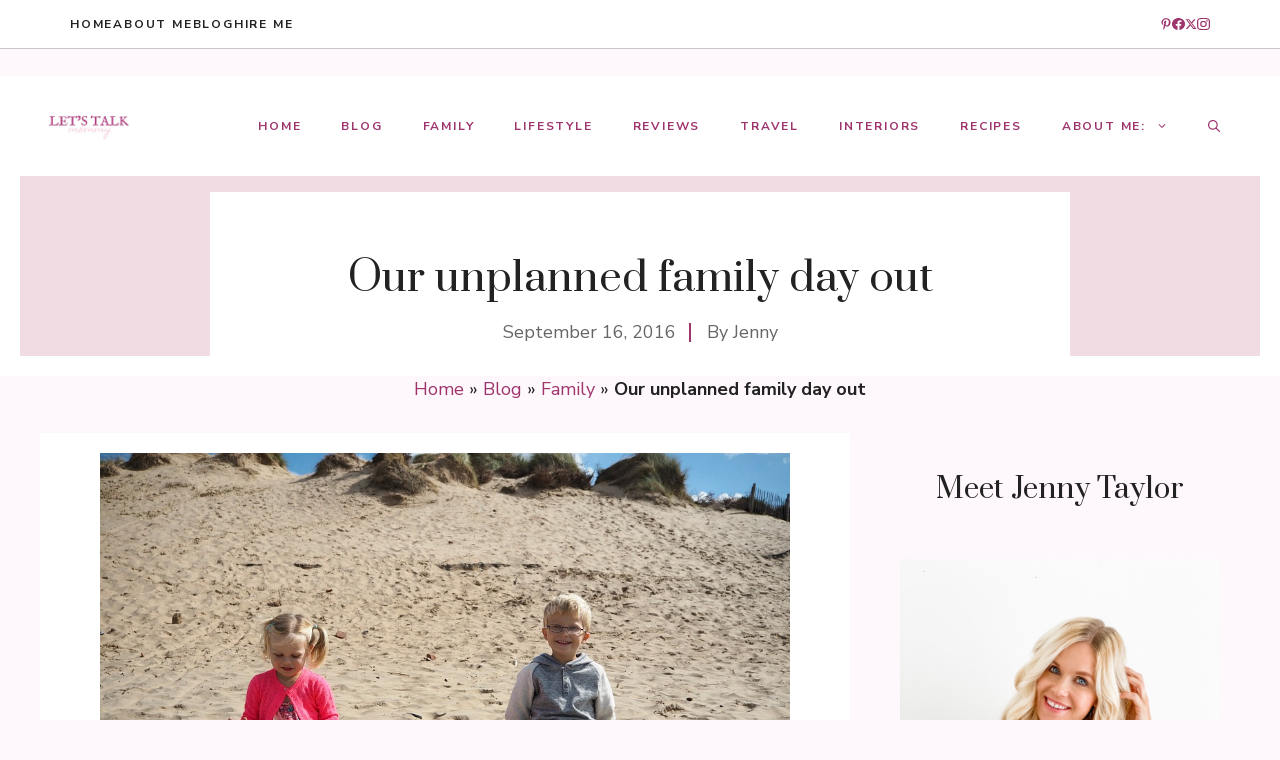

--- FILE ---
content_type: text/html; charset=UTF-8
request_url: https://www.letstalkmommy.com/great-unplanned-family-day-out/
body_size: 26796
content:
<!DOCTYPE html>
<html lang="en-US">
<head>
	<meta charset="UTF-8">
	<meta name='robots' content='index, follow, max-image-preview:large, max-snippet:-1, max-video-preview:-1' />
	<style>img:is([sizes="auto" i], [sizes^="auto," i]) { contain-intrinsic-size: 3000px 1500px }</style>
	<meta name="viewport" content="width=device-width, initial-scale=1">
	<!-- This site is optimized with the Yoast SEO Premium plugin v26.3 (Yoast SEO v26.4) - https://yoast.com/wordpress/plugins/seo/ -->
	<title>Our unplanned family day out</title>
	<meta name="description" content="It&#039;s an unplanned family day out that is the most memorable kind of day out. They are full of quality moments you want to cherish and remember forever." />
	<link rel="canonical" href="http://www.letstalkmommy.com/great-unplanned-family-day-out/" />
	<meta property="og:locale" content="en_US" />
	<meta property="og:type" content="article" />
	<meta property="og:title" content="Our unplanned family day out" />
	<meta property="og:description" content="It&#039;s an unplanned family day out that is the most memorable kind of day out. They are full of quality moments you want to cherish and remember forever." />
	<meta property="og:url" content="http://www.letstalkmommy.com/great-unplanned-family-day-out/" />
	<meta property="og:site_name" content="Lets Talk Mommy" />
	<meta property="article:publisher" content="https://www.facebook.com/letstalkmommyblog/" />
	<meta property="article:published_time" content="2016-09-16T14:21:02+00:00" />
	<meta property="article:modified_time" content="2023-11-19T00:34:37+00:00" />
	<meta property="og:image" content="http://www.letstalkmommy.com/wp-content/uploads/2016/09/our-unplanned-family-day-out-2.jpg" />
	<meta property="og:image:width" content="1000" />
	<meta property="og:image:height" content="750" />
	<meta property="og:image:type" content="image/jpeg" />
	<meta name="author" content="Jenny" />
	<meta name="twitter:card" content="summary_large_image" />
	<meta name="twitter:creator" content="@letstalkmommy" />
	<meta name="twitter:site" content="@letstalkmommy" />
	<script type="application/ld+json" class="yoast-schema-graph">{"@context":"https://schema.org","@graph":[{"@type":"Article","@id":"http://www.letstalkmommy.com/great-unplanned-family-day-out/#article","isPartOf":{"@id":"http://www.letstalkmommy.com/great-unplanned-family-day-out/"},"author":{"name":"Jenny","@id":"http://www.letstalkmommy.com/#/schema/person/4935f76b8d0d32e175659f7df6b4253e"},"headline":"Our unplanned family day out","datePublished":"2016-09-16T14:21:02+00:00","dateModified":"2023-11-19T00:34:37+00:00","mainEntityOfPage":{"@id":"http://www.letstalkmommy.com/great-unplanned-family-day-out/"},"wordCount":1387,"commentCount":6,"publisher":{"@id":"http://www.letstalkmommy.com/#organization"},"image":{"@id":"http://www.letstalkmommy.com/great-unplanned-family-day-out/#primaryimage"},"thumbnailUrl":"https://www.letstalkmommy.com/wp-content/uploads/2016/09/our-unplanned-family-day-out-2.jpg","articleSection":["Family","personal"],"inLanguage":"en-US","potentialAction":[{"@type":"CommentAction","name":"Comment","target":["http://www.letstalkmommy.com/great-unplanned-family-day-out/#respond"]}]},{"@type":"WebPage","@id":"http://www.letstalkmommy.com/great-unplanned-family-day-out/","url":"http://www.letstalkmommy.com/great-unplanned-family-day-out/","name":"Our unplanned family day out","isPartOf":{"@id":"http://www.letstalkmommy.com/#website"},"primaryImageOfPage":{"@id":"http://www.letstalkmommy.com/great-unplanned-family-day-out/#primaryimage"},"image":{"@id":"http://www.letstalkmommy.com/great-unplanned-family-day-out/#primaryimage"},"thumbnailUrl":"https://www.letstalkmommy.com/wp-content/uploads/2016/09/our-unplanned-family-day-out-2.jpg","datePublished":"2016-09-16T14:21:02+00:00","dateModified":"2023-11-19T00:34:37+00:00","description":"It's an unplanned family day out that is the most memorable kind of day out. They are full of quality moments you want to cherish and remember forever.","breadcrumb":{"@id":"http://www.letstalkmommy.com/great-unplanned-family-day-out/#breadcrumb"},"inLanguage":"en-US","potentialAction":[{"@type":"ReadAction","target":["http://www.letstalkmommy.com/great-unplanned-family-day-out/"]}]},{"@type":"ImageObject","inLanguage":"en-US","@id":"http://www.letstalkmommy.com/great-unplanned-family-day-out/#primaryimage","url":"https://www.letstalkmommy.com/wp-content/uploads/2016/09/our-unplanned-family-day-out-2.jpg","contentUrl":"https://www.letstalkmommy.com/wp-content/uploads/2016/09/our-unplanned-family-day-out-2.jpg","width":1000,"height":750,"caption":"Our unplanned family day out"},{"@type":"BreadcrumbList","@id":"http://www.letstalkmommy.com/great-unplanned-family-day-out/#breadcrumb","itemListElement":[{"@type":"ListItem","position":1,"name":"Home","item":"https://www.letstalkmommy.com/"},{"@type":"ListItem","position":2,"name":"Blog","item":"http://www.letstalkmommy.com/blog/"},{"@type":"ListItem","position":3,"name":"Family","item":"http://www.letstalkmommy.com/category/family/"},{"@type":"ListItem","position":4,"name":"Our unplanned family day out"}]},{"@type":"WebSite","@id":"http://www.letstalkmommy.com/#website","url":"http://www.letstalkmommy.com/","name":"Lets Talk Mommy","description":"a lifestyle &amp; parenting blog","publisher":{"@id":"http://www.letstalkmommy.com/#organization"},"potentialAction":[{"@type":"SearchAction","target":{"@type":"EntryPoint","urlTemplate":"http://www.letstalkmommy.com/?s={search_term_string}"},"query-input":{"@type":"PropertyValueSpecification","valueRequired":true,"valueName":"search_term_string"}}],"inLanguage":"en-US"},{"@type":"Organization","@id":"http://www.letstalkmommy.com/#organization","name":"Let's Talk Mommy","url":"http://www.letstalkmommy.com/","logo":{"@type":"ImageObject","inLanguage":"en-US","@id":"http://www.letstalkmommy.com/#/schema/logo/image/","url":"https://www.letstalkmommy.com/wp-content/uploads/2018/02/LARGE-LOGO.jpg","contentUrl":"https://www.letstalkmommy.com/wp-content/uploads/2018/02/LARGE-LOGO.jpg","width":560,"height":315,"caption":"Let's Talk Mommy"},"image":{"@id":"http://www.letstalkmommy.com/#/schema/logo/image/"},"sameAs":["https://www.facebook.com/letstalkmommyblog/","https://x.com/letstalkmommy","https://www.instagram.com/letstalkmommy","https://www.pinterest.co.uk/letstalkmommy/"]},{"@type":"Person","@id":"http://www.letstalkmommy.com/#/schema/person/4935f76b8d0d32e175659f7df6b4253e","name":"Jenny","image":{"@type":"ImageObject","inLanguage":"en-US","@id":"http://www.letstalkmommy.com/#/schema/person/image/","url":"https://secure.gravatar.com/avatar/066feec7f61506630e1699e83311aa7ca2b90362657522b55e6c2512bc4e4587?s=96&r=g","contentUrl":"https://secure.gravatar.com/avatar/066feec7f61506630e1699e83311aa7ca2b90362657522b55e6c2512bc4e4587?s=96&r=g","caption":"Jenny"},"description":"an award winning parent &amp; lifestyle blogger sharing her passions of home decor, recipes, food styling, photography, travelling, and parenting one post at a time.","sameAs":["https://www.letstalkmommy.com","https://x.com/letstalkmommy"]}]}</script>
	<!-- / Yoast SEO Premium plugin. -->


<link rel='dns-prefetch' href='//www.letstalkmommy.com' />
<link rel='dns-prefetch' href='//www.googletagmanager.com' />
<link href='https://fonts.gstatic.com' crossorigin rel='preconnect' />
<link href='https://fonts.googleapis.com' crossorigin rel='preconnect' />
<script>(()=>{"use strict";const e=[400,500,600,700,800,900],t=e=>`wprm-min-${e}`,n=e=>`wprm-max-${e}`,s=new Set,o="ResizeObserver"in window,r=o?new ResizeObserver((e=>{for(const t of e)c(t.target)})):null,i=.5/(window.devicePixelRatio||1);function c(s){const o=s.getBoundingClientRect().width||0;for(let r=0;r<e.length;r++){const c=e[r],a=o<=c+i;o>c+i?s.classList.add(t(c)):s.classList.remove(t(c)),a?s.classList.add(n(c)):s.classList.remove(n(c))}}function a(e){s.has(e)||(s.add(e),r&&r.observe(e),c(e))}!function(e=document){e.querySelectorAll(".wprm-recipe").forEach(a)}();if(new MutationObserver((e=>{for(const t of e)for(const e of t.addedNodes)e instanceof Element&&(e.matches?.(".wprm-recipe")&&a(e),e.querySelectorAll?.(".wprm-recipe").forEach(a))})).observe(document.documentElement,{childList:!0,subtree:!0}),!o){let e=0;addEventListener("resize",(()=>{e&&cancelAnimationFrame(e),e=requestAnimationFrame((()=>s.forEach(c)))}),{passive:!0})}})();</script><link rel='stylesheet' id='wp-block-library-css' href='https://www.letstalkmommy.com/wp-includes/css/dist/block-library/style.min.css?ver=6.8.3' media='all' />
<style id='classic-theme-styles-inline-css'>
/*! This file is auto-generated */
.wp-block-button__link{color:#fff;background-color:#32373c;border-radius:9999px;box-shadow:none;text-decoration:none;padding:calc(.667em + 2px) calc(1.333em + 2px);font-size:1.125em}.wp-block-file__button{background:#32373c;color:#fff;text-decoration:none}
</style>
<link rel='stylesheet' id='wprm-public-css' href='https://www.letstalkmommy.com/wp-content/plugins/wp-recipe-maker/dist/public-legacy.css?ver=10.2.1' media='all' />
<style id='global-styles-inline-css'>
:root{--wp--preset--aspect-ratio--square: 1;--wp--preset--aspect-ratio--4-3: 4/3;--wp--preset--aspect-ratio--3-4: 3/4;--wp--preset--aspect-ratio--3-2: 3/2;--wp--preset--aspect-ratio--2-3: 2/3;--wp--preset--aspect-ratio--16-9: 16/9;--wp--preset--aspect-ratio--9-16: 9/16;--wp--preset--color--black: #000000;--wp--preset--color--cyan-bluish-gray: #abb8c3;--wp--preset--color--white: #ffffff;--wp--preset--color--pale-pink: #f78da7;--wp--preset--color--vivid-red: #cf2e2e;--wp--preset--color--luminous-vivid-orange: #ff6900;--wp--preset--color--luminous-vivid-amber: #fcb900;--wp--preset--color--light-green-cyan: #7bdcb5;--wp--preset--color--vivid-green-cyan: #00d084;--wp--preset--color--pale-cyan-blue: #8ed1fc;--wp--preset--color--vivid-cyan-blue: #0693e3;--wp--preset--color--vivid-purple: #9b51e0;--wp--preset--color--contrast: var(--contrast);--wp--preset--color--contrast-2: var(--contrast-2);--wp--preset--color--contrast-3: var(--contrast-3);--wp--preset--color--base: var(--base);--wp--preset--color--base-2: var(--base-2);--wp--preset--color--base-3: var(--base-3);--wp--preset--color--accent: var(--accent);--wp--preset--gradient--vivid-cyan-blue-to-vivid-purple: linear-gradient(135deg,rgba(6,147,227,1) 0%,rgb(155,81,224) 100%);--wp--preset--gradient--light-green-cyan-to-vivid-green-cyan: linear-gradient(135deg,rgb(122,220,180) 0%,rgb(0,208,130) 100%);--wp--preset--gradient--luminous-vivid-amber-to-luminous-vivid-orange: linear-gradient(135deg,rgba(252,185,0,1) 0%,rgba(255,105,0,1) 100%);--wp--preset--gradient--luminous-vivid-orange-to-vivid-red: linear-gradient(135deg,rgba(255,105,0,1) 0%,rgb(207,46,46) 100%);--wp--preset--gradient--very-light-gray-to-cyan-bluish-gray: linear-gradient(135deg,rgb(238,238,238) 0%,rgb(169,184,195) 100%);--wp--preset--gradient--cool-to-warm-spectrum: linear-gradient(135deg,rgb(74,234,220) 0%,rgb(151,120,209) 20%,rgb(207,42,186) 40%,rgb(238,44,130) 60%,rgb(251,105,98) 80%,rgb(254,248,76) 100%);--wp--preset--gradient--blush-light-purple: linear-gradient(135deg,rgb(255,206,236) 0%,rgb(152,150,240) 100%);--wp--preset--gradient--blush-bordeaux: linear-gradient(135deg,rgb(254,205,165) 0%,rgb(254,45,45) 50%,rgb(107,0,62) 100%);--wp--preset--gradient--luminous-dusk: linear-gradient(135deg,rgb(255,203,112) 0%,rgb(199,81,192) 50%,rgb(65,88,208) 100%);--wp--preset--gradient--pale-ocean: linear-gradient(135deg,rgb(255,245,203) 0%,rgb(182,227,212) 50%,rgb(51,167,181) 100%);--wp--preset--gradient--electric-grass: linear-gradient(135deg,rgb(202,248,128) 0%,rgb(113,206,126) 100%);--wp--preset--gradient--midnight: linear-gradient(135deg,rgb(2,3,129) 0%,rgb(40,116,252) 100%);--wp--preset--font-size--small: 13px;--wp--preset--font-size--medium: 20px;--wp--preset--font-size--large: 36px;--wp--preset--font-size--x-large: 42px;--wp--preset--spacing--20: 0.44rem;--wp--preset--spacing--30: 0.67rem;--wp--preset--spacing--40: 1rem;--wp--preset--spacing--50: 1.5rem;--wp--preset--spacing--60: 2.25rem;--wp--preset--spacing--70: 3.38rem;--wp--preset--spacing--80: 5.06rem;--wp--preset--shadow--natural: 6px 6px 9px rgba(0, 0, 0, 0.2);--wp--preset--shadow--deep: 12px 12px 50px rgba(0, 0, 0, 0.4);--wp--preset--shadow--sharp: 6px 6px 0px rgba(0, 0, 0, 0.2);--wp--preset--shadow--outlined: 6px 6px 0px -3px rgba(255, 255, 255, 1), 6px 6px rgba(0, 0, 0, 1);--wp--preset--shadow--crisp: 6px 6px 0px rgba(0, 0, 0, 1);}:where(.is-layout-flex){gap: 0.5em;}:where(.is-layout-grid){gap: 0.5em;}body .is-layout-flex{display: flex;}.is-layout-flex{flex-wrap: wrap;align-items: center;}.is-layout-flex > :is(*, div){margin: 0;}body .is-layout-grid{display: grid;}.is-layout-grid > :is(*, div){margin: 0;}:where(.wp-block-columns.is-layout-flex){gap: 2em;}:where(.wp-block-columns.is-layout-grid){gap: 2em;}:where(.wp-block-post-template.is-layout-flex){gap: 1.25em;}:where(.wp-block-post-template.is-layout-grid){gap: 1.25em;}.has-black-color{color: var(--wp--preset--color--black) !important;}.has-cyan-bluish-gray-color{color: var(--wp--preset--color--cyan-bluish-gray) !important;}.has-white-color{color: var(--wp--preset--color--white) !important;}.has-pale-pink-color{color: var(--wp--preset--color--pale-pink) !important;}.has-vivid-red-color{color: var(--wp--preset--color--vivid-red) !important;}.has-luminous-vivid-orange-color{color: var(--wp--preset--color--luminous-vivid-orange) !important;}.has-luminous-vivid-amber-color{color: var(--wp--preset--color--luminous-vivid-amber) !important;}.has-light-green-cyan-color{color: var(--wp--preset--color--light-green-cyan) !important;}.has-vivid-green-cyan-color{color: var(--wp--preset--color--vivid-green-cyan) !important;}.has-pale-cyan-blue-color{color: var(--wp--preset--color--pale-cyan-blue) !important;}.has-vivid-cyan-blue-color{color: var(--wp--preset--color--vivid-cyan-blue) !important;}.has-vivid-purple-color{color: var(--wp--preset--color--vivid-purple) !important;}.has-black-background-color{background-color: var(--wp--preset--color--black) !important;}.has-cyan-bluish-gray-background-color{background-color: var(--wp--preset--color--cyan-bluish-gray) !important;}.has-white-background-color{background-color: var(--wp--preset--color--white) !important;}.has-pale-pink-background-color{background-color: var(--wp--preset--color--pale-pink) !important;}.has-vivid-red-background-color{background-color: var(--wp--preset--color--vivid-red) !important;}.has-luminous-vivid-orange-background-color{background-color: var(--wp--preset--color--luminous-vivid-orange) !important;}.has-luminous-vivid-amber-background-color{background-color: var(--wp--preset--color--luminous-vivid-amber) !important;}.has-light-green-cyan-background-color{background-color: var(--wp--preset--color--light-green-cyan) !important;}.has-vivid-green-cyan-background-color{background-color: var(--wp--preset--color--vivid-green-cyan) !important;}.has-pale-cyan-blue-background-color{background-color: var(--wp--preset--color--pale-cyan-blue) !important;}.has-vivid-cyan-blue-background-color{background-color: var(--wp--preset--color--vivid-cyan-blue) !important;}.has-vivid-purple-background-color{background-color: var(--wp--preset--color--vivid-purple) !important;}.has-black-border-color{border-color: var(--wp--preset--color--black) !important;}.has-cyan-bluish-gray-border-color{border-color: var(--wp--preset--color--cyan-bluish-gray) !important;}.has-white-border-color{border-color: var(--wp--preset--color--white) !important;}.has-pale-pink-border-color{border-color: var(--wp--preset--color--pale-pink) !important;}.has-vivid-red-border-color{border-color: var(--wp--preset--color--vivid-red) !important;}.has-luminous-vivid-orange-border-color{border-color: var(--wp--preset--color--luminous-vivid-orange) !important;}.has-luminous-vivid-amber-border-color{border-color: var(--wp--preset--color--luminous-vivid-amber) !important;}.has-light-green-cyan-border-color{border-color: var(--wp--preset--color--light-green-cyan) !important;}.has-vivid-green-cyan-border-color{border-color: var(--wp--preset--color--vivid-green-cyan) !important;}.has-pale-cyan-blue-border-color{border-color: var(--wp--preset--color--pale-cyan-blue) !important;}.has-vivid-cyan-blue-border-color{border-color: var(--wp--preset--color--vivid-cyan-blue) !important;}.has-vivid-purple-border-color{border-color: var(--wp--preset--color--vivid-purple) !important;}.has-vivid-cyan-blue-to-vivid-purple-gradient-background{background: var(--wp--preset--gradient--vivid-cyan-blue-to-vivid-purple) !important;}.has-light-green-cyan-to-vivid-green-cyan-gradient-background{background: var(--wp--preset--gradient--light-green-cyan-to-vivid-green-cyan) !important;}.has-luminous-vivid-amber-to-luminous-vivid-orange-gradient-background{background: var(--wp--preset--gradient--luminous-vivid-amber-to-luminous-vivid-orange) !important;}.has-luminous-vivid-orange-to-vivid-red-gradient-background{background: var(--wp--preset--gradient--luminous-vivid-orange-to-vivid-red) !important;}.has-very-light-gray-to-cyan-bluish-gray-gradient-background{background: var(--wp--preset--gradient--very-light-gray-to-cyan-bluish-gray) !important;}.has-cool-to-warm-spectrum-gradient-background{background: var(--wp--preset--gradient--cool-to-warm-spectrum) !important;}.has-blush-light-purple-gradient-background{background: var(--wp--preset--gradient--blush-light-purple) !important;}.has-blush-bordeaux-gradient-background{background: var(--wp--preset--gradient--blush-bordeaux) !important;}.has-luminous-dusk-gradient-background{background: var(--wp--preset--gradient--luminous-dusk) !important;}.has-pale-ocean-gradient-background{background: var(--wp--preset--gradient--pale-ocean) !important;}.has-electric-grass-gradient-background{background: var(--wp--preset--gradient--electric-grass) !important;}.has-midnight-gradient-background{background: var(--wp--preset--gradient--midnight) !important;}.has-small-font-size{font-size: var(--wp--preset--font-size--small) !important;}.has-medium-font-size{font-size: var(--wp--preset--font-size--medium) !important;}.has-large-font-size{font-size: var(--wp--preset--font-size--large) !important;}.has-x-large-font-size{font-size: var(--wp--preset--font-size--x-large) !important;}
:where(.wp-block-post-template.is-layout-flex){gap: 1.25em;}:where(.wp-block-post-template.is-layout-grid){gap: 1.25em;}
:where(.wp-block-columns.is-layout-flex){gap: 2em;}:where(.wp-block-columns.is-layout-grid){gap: 2em;}
:root :where(.wp-block-pullquote){font-size: 1.5em;line-height: 1.6;}
</style>
<link rel='stylesheet' id='wprm-template-css' href='https://www.letstalkmommy.com/wp-content/plugins/wp-recipe-maker/templates/recipe/legacy/simple/simple.min.css?ver=10.2.1' media='all' />
<link rel='stylesheet' id='ez-toc-css' href='https://www.letstalkmommy.com/wp-content/plugins/easy-table-of-contents/assets/css/screen.min.css?ver=2.0.78' media='all' />
<style id='ez-toc-inline-css'>
div#ez-toc-container .ez-toc-title {font-size: 120%;}div#ez-toc-container .ez-toc-title {font-weight: 500;}div#ez-toc-container ul li , div#ez-toc-container ul li a {font-size: 95%;}div#ez-toc-container ul li , div#ez-toc-container ul li a {font-weight: 500;}div#ez-toc-container nav ul ul li {font-size: 90%;}div#ez-toc-container {background: #fff;border: 1px solid #ddd;}div#ez-toc-container p.ez-toc-title , #ez-toc-container .ez_toc_custom_title_icon , #ez-toc-container .ez_toc_custom_toc_icon {color: #999;}div#ez-toc-container ul.ez-toc-list a {color: #428bca;}div#ez-toc-container ul.ez-toc-list a:hover {color: #2a6496;}div#ez-toc-container ul.ez-toc-list a:visited {color: #428bca;}.ez-toc-counter nav ul li a::before {color: ;}.ez-toc-box-title {font-weight: bold; margin-bottom: 10px; text-align: center; text-transform: uppercase; letter-spacing: 1px; color: #666; padding-bottom: 5px;position:absolute;top:-4%;left:5%;background-color: inherit;transition: top 0.3s ease;}.ez-toc-box-title.toc-closed {top:-25%;}
</style>
<link rel='stylesheet' id='generate-comments-css' href='https://www.letstalkmommy.com/wp-content/themes/generatepress/assets/css/components/comments.min.css?ver=3.6.0' media='all' />
<link rel='stylesheet' id='generate-widget-areas-css' href='https://www.letstalkmommy.com/wp-content/themes/generatepress/assets/css/components/widget-areas.min.css?ver=3.6.0' media='all' />
<link rel='stylesheet' id='generate-style-css' href='https://www.letstalkmommy.com/wp-content/themes/generatepress/assets/css/main.min.css?ver=3.6.0' media='all' />
<style id='generate-style-inline-css'>
.is-right-sidebar{width:30%;}.is-left-sidebar{width:30%;}.site-content .content-area{width:70%;}@media (max-width: 992px){.main-navigation .menu-toggle,.sidebar-nav-mobile:not(#sticky-placeholder){display:block;}.main-navigation ul,.gen-sidebar-nav,.main-navigation:not(.slideout-navigation):not(.toggled) .main-nav > ul,.has-inline-mobile-toggle #site-navigation .inside-navigation > *:not(.navigation-search):not(.main-nav){display:none;}.nav-align-right .inside-navigation,.nav-align-center .inside-navigation{justify-content:space-between;}.has-inline-mobile-toggle .mobile-menu-control-wrapper{display:flex;flex-wrap:wrap;}.has-inline-mobile-toggle .inside-header{flex-direction:row;text-align:left;flex-wrap:wrap;}.has-inline-mobile-toggle .header-widget,.has-inline-mobile-toggle #site-navigation{flex-basis:100%;}.nav-float-left .has-inline-mobile-toggle #site-navigation{order:10;}}
.dynamic-author-image-rounded{border-radius:100%;}.dynamic-featured-image, .dynamic-author-image{vertical-align:middle;}.one-container.blog .dynamic-content-template:not(:last-child), .one-container.archive .dynamic-content-template:not(:last-child){padding-bottom:0px;}.dynamic-entry-excerpt > p:last-child{margin-bottom:0px;}
</style>
<link rel='stylesheet' id='generate-google-fonts-css' href='https://fonts.googleapis.com/css?family=Prata%3Aregular%7CNunito+Sans%3Aregular%2C600%2C700&#038;display=auto&#038;ver=3.6.0' media='all' />
<link rel='stylesheet' id='generatepress-dynamic-css' href='https://www.letstalkmommy.com/wp-content/uploads/generatepress/style.min.css?ver=1754469431' media='all' />
<style id='generateblocks-inline-css'>
.gb-block-image-fca243a1{padding:20px;text-align:center;}.gb-image-fca243a1{vertical-align:middle;}.gb-image-7f7f29ab{border-radius:100%;width:100px;height:100px;vertical-align:middle;}.gb-block-image-645653c2{margin-bottom:15px;text-align:center;}.gb-image-645653c2{width:200px;height:200px;vertical-align:middle;}h2.gb-headline-6da6c331{text-align:center;}h1.gb-headline-aecfb06b{margin-bottom:15px;}div.gb-headline-6cffd192{display:inline-block;line-height:1.1em;color:var(--contrast-2);}div.gb-headline-6cffd192 a{color:var(--contrast-2);}div.gb-headline-6cffd192 a:hover{color:#888888;}div.gb-headline-b0161b77{display:inline-block;line-height:1.1em;padding-left:16px;margin-left:8px;border-left:2px solid var(--accent);color:var(--contrast-2);}div.gb-headline-b0161b77 a{color:var(--contrast-2);}div.gb-headline-b0161b77 a:hover{color:#888888;}div.gb-headline-92f52333{display:inline-flex;font-size:13px;margin-bottom:10px;color:var(--contrast-2);}h3.gb-headline-adebe813{display:flex;flex-direction:column;font-size:22px;margin-bottom:0px;color:var(--contrast);}h3.gb-headline-adebe813 a{color:var(--contrast);}h3.gb-headline-adebe813 a:hover{color:var(--contrast-2);}h3.gb-headline-adebe813 .gb-icon{line-height:0;color:#9e346c;padding-bottom:0.2em;padding-left:.1em;}h3.gb-headline-adebe813 .gb-icon svg{width:0.7em;height:0.7em;fill:currentColor;}h3.gb-headline-e83ea666{display:flex;flex-direction:column;font-size:22px;text-align:right;margin-bottom:0px;color:var(--contrast);}h3.gb-headline-e83ea666 a{color:var(--contrast);}h3.gb-headline-e83ea666 a:hover{color:var(--contrast-2);}h3.gb-headline-e83ea666 .gb-icon{line-height:0;color:#9e346c;padding-bottom:0.2em;padding-left:.1em;}h3.gb-headline-e83ea666 .gb-icon svg{width:0.7em;height:0.7em;fill:currentColor;}p.gb-headline-378c314d{display:flex;align-items:flex-start;font-size:11px;letter-spacing:0.1em;font-weight:700;text-transform:uppercase;margin-bottom:10px;}p.gb-headline-378c314d .gb-icon{line-height:0;padding-top:.25em;padding-right:0.4em;}p.gb-headline-378c314d .gb-icon svg{width:0.9em;height:0.9em;fill:currentColor;}p.gb-headline-11113809{display:flex;align-items:flex-start;font-size:11px;letter-spacing:0.1em;font-weight:700;text-transform:uppercase;margin-bottom:10px;}p.gb-headline-11113809 .gb-icon{line-height:0;padding-top:.25em;padding-right:0.4em;}p.gb-headline-11113809 .gb-icon svg{width:0.9em;height:0.9em;fill:currentColor;}p.gb-headline-c6010c7c{display:flex;align-items:flex-start;font-size:11px;letter-spacing:0.1em;font-weight:700;text-transform:uppercase;margin-bottom:10px;}p.gb-headline-c6010c7c .gb-icon{line-height:0;padding-top:.25em;padding-right:0.4em;}p.gb-headline-c6010c7c .gb-icon svg{width:0.9em;height:0.9em;fill:currentColor;}p.gb-headline-28646705{display:flex;align-items:flex-start;font-size:11px;letter-spacing:0.1em;font-weight:700;text-transform:uppercase;margin-bottom:10px;}p.gb-headline-28646705 .gb-icon{line-height:0;padding-top:.25em;padding-right:0.4em;}p.gb-headline-28646705 .gb-icon svg{width:0.9em;height:0.9em;fill:currentColor;}p.gb-headline-46a1c561{display:flex;align-items:flex-start;font-size:11px;letter-spacing:0.1em;font-weight:700;text-transform:uppercase;margin-bottom:0px;}p.gb-headline-46a1c561 .gb-icon{line-height:0;padding-top:.25em;padding-right:0.4em;}p.gb-headline-46a1c561 .gb-icon svg{width:0.9em;height:0.9em;fill:currentColor;}p.gb-headline-241fb23c{display:flex;align-items:flex-start;font-size:11px;letter-spacing:0.1em;font-weight:700;text-transform:uppercase;margin-bottom:10px;}p.gb-headline-241fb23c .gb-icon{line-height:0;padding-top:.25em;padding-right:0.4em;}p.gb-headline-241fb23c .gb-icon svg{width:0.9em;height:0.9em;fill:currentColor;}p.gb-headline-2f325675{display:flex;align-items:flex-start;font-size:11px;letter-spacing:0.1em;font-weight:700;text-transform:uppercase;margin-bottom:10px;}p.gb-headline-2f325675 .gb-icon{line-height:0;padding-top:.25em;padding-right:0.4em;}p.gb-headline-2f325675 .gb-icon svg{width:0.9em;height:0.9em;fill:currentColor;}p.gb-headline-2a1b33a7{display:flex;align-items:flex-start;font-size:11px;letter-spacing:0.1em;font-weight:700;text-transform:uppercase;margin-bottom:10px;}p.gb-headline-2a1b33a7 .gb-icon{line-height:0;padding-top:.25em;padding-right:0.4em;}p.gb-headline-2a1b33a7 .gb-icon svg{width:0.9em;height:0.9em;fill:currentColor;}p.gb-headline-7aaa93c0{display:flex;align-items:flex-start;font-size:11px;letter-spacing:0.1em;font-weight:700;text-transform:uppercase;margin-bottom:10px;}p.gb-headline-7aaa93c0 .gb-icon{line-height:0;padding-top:.25em;padding-right:0.4em;}p.gb-headline-7aaa93c0 .gb-icon svg{width:0.9em;height:0.9em;fill:currentColor;}p.gb-headline-219b417c{display:flex;align-items:flex-start;font-size:11px;letter-spacing:0.1em;font-weight:700;text-transform:uppercase;margin-bottom:0px;}p.gb-headline-219b417c .gb-icon{line-height:0;padding-top:.25em;padding-right:0.4em;}p.gb-headline-219b417c .gb-icon svg{width:0.9em;height:0.9em;fill:currentColor;}p.gb-headline-3d44d849{font-size:14px;text-align:center;margin-bottom:0px;}.gb-container-50e51097{padding-right:20px;padding-left:20px;}.gb-container-2569267b{padding:20px;}.gb-container-e33311e6{padding-right:10px;padding-left:10px;}.gb-container-6481db8f{border-bottom:1px solid rgba(69, 69, 69, 0.3);background-color:var(--base-3);}.gb-container-dd18ed2b{max-width:1200px;display:flex;align-items:center;justify-content:space-between;padding:15px 30px;margin-right:auto;margin-left:auto;}.gb-container-fa316a58{display:flex;column-gap:40px;}.gb-container-7afcb2fa{display:flex;column-gap:25px;}.gb-container-e634d9fb{min-height:200px;max-width:1400px;display:flex;flex-direction:column;align-items:center;justify-content:flex-end;margin-right:auto;margin-left:auto;border-right:20px solid var(--base-3);border-bottom:20px solid var(--base-3);border-left:20px solid var(--base-3);background-color:var(--base);}.gb-container-22d84eca{width:860px;max-width:860px;text-align:center;padding:60px 60px 10px;margin-right:auto;margin-left:auto;background-color:var(--base-3);}.gb-container-7ea4bb99{text-align:center;padding-right:10px;padding-left:10px;}.gb-container-fcae982c{max-width:860px;padding:20px 60px 40px;margin-right:auto;margin-left:auto;background-color:var(--base-3);}.gb-container-02d854d8{padding:40px;margin-top:50px;margin-bottom:20px;background-color:var(--base);}.gb-container-f4a9fdfa{height:100%;}.gb-grid-wrapper > .gb-grid-column-f4a9fdfa{width:22%;}.gb-container-9d875209{height:100%;}.gb-grid-wrapper > .gb-grid-column-9d875209{width:78%;}.gb-container-ed883519{padding-top:10px;}.gb-container-8565ee6c{max-width:920px;padding-right:30px;padding-left:30px;margin-right:auto;margin-left:auto;}.gb-container-f959b86e{height:100%;min-height:160px;background-image:url(https://www.letstalkmommy.com/wp-content/uploads/2016/09/new-books-mad-blog-awards-and-mode-media-chaos-littleloves-2.jpg);background-repeat:no-repeat;background-position:center center;background-size:cover;}.gb-grid-wrapper > .gb-grid-column-f959b86e{width:25%;}.gb-container-f959b86e.gb-has-dynamic-bg{background-image:var(--background-url);}.gb-container-f959b86e.gb-no-dynamic-bg{background-image:none;}.gb-container-9cd41603{height:100%;padding:20px 40px 20px 20px;margin-left:-80px;background-image:linear-gradient(90deg, var(--base-3) 40%, rgba(255, 255, 255, 0));}.gb-grid-wrapper > .gb-grid-column-9cd41603{width:25%;}.gb-container-dbd45d95{height:100%;z-index:5;position:relative;padding:20px 20px 20px 40px;margin-right:-80px;background-image:linear-gradient(270deg, var(--base-3) 40%, rgba(255, 255, 255, 0));}.gb-grid-wrapper > .gb-grid-column-dbd45d95{width:25%;}.gb-container-4bb500ef{height:100%;min-height:160px;background-image:url(https://www.letstalkmommy.com/wp-content/uploads/2016/09/siblings-september-2016-4.jpg);background-repeat:no-repeat;background-position:center center;background-size:cover;}.gb-grid-wrapper > .gb-grid-column-4bb500ef{width:25%;}.gb-container-4bb500ef.gb-has-dynamic-bg{background-image:var(--background-url);}.gb-container-4bb500ef.gb-no-dynamic-bg{background-image:none;}.gb-container-b44c3559{margin-top:80px;background-color:var(--base-3);color:var(--contrast-2);}.gb-container-b44c3559 a{color:var(--contrast-2);}.gb-container-b44c3559 a:hover{color:#888888;}.gb-container-055f2311{max-width:1200px;padding:40px 30px;margin-right:auto;margin-left:auto;}.gb-container-7ad87699{height:100%;}.gb-grid-wrapper > .gb-grid-column-7ad87699{width:40%;}.gb-container-1163293f{height:100%;color:var(--contrast-3);}.gb-container-1163293f a{color:var(--contrast-3);}.gb-container-1163293f a:hover{color:var(--contrast-3);}.gb-grid-wrapper > .gb-grid-column-1163293f{width:20%;}.gb-container-ab03ade7{height:100%;color:var(--contrast-3);}.gb-container-ab03ade7 a{color:var(--contrast-3);}.gb-container-ab03ade7 a:hover{color:var(--contrast-3);}.gb-grid-wrapper > .gb-grid-column-ab03ade7{width:20%;}.gb-container-62df832b{height:100%;display:flex;flex-direction:column;}.gb-grid-wrapper > .gb-grid-column-62df832b{width:20%;}.gb-container-b54527b6{height:100%;padding-top:20px;border-top:1px solid rgba(102, 102, 102, 0.5);}.gb-grid-wrapper > .gb-grid-column-b54527b6{width:100%;}a.gb-button-547640a1{display:inline-flex;align-items:center;justify-content:center;font-size:12px;letter-spacing:0.15em;font-weight:700;text-transform:uppercase;text-align:center;color:var(--contrast);text-decoration:none;}a.gb-button-547640a1:hover, a.gb-button-547640a1:active, a.gb-button-547640a1:focus{color:var(--contrast-2);}a.gb-button-656dfaea{display:inline-flex;align-items:center;justify-content:center;font-size:12px;letter-spacing:0.15em;font-weight:700;text-transform:uppercase;text-align:center;color:var(--contrast);text-decoration:none;}a.gb-button-656dfaea:hover, a.gb-button-656dfaea:active, a.gb-button-656dfaea:focus{color:var(--contrast-2);}a.gb-button-8319cd9d{display:inline-flex;align-items:center;justify-content:center;font-size:12px;letter-spacing:0.15em;font-weight:700;text-transform:uppercase;text-align:center;color:var(--contrast);text-decoration:none;}a.gb-button-8319cd9d:hover, a.gb-button-8319cd9d:active, a.gb-button-8319cd9d:focus{color:var(--contrast-2);}a.gb-button-8f86fe78{display:inline-flex;align-items:center;justify-content:center;font-size:12px;letter-spacing:0.15em;font-weight:700;text-transform:uppercase;text-align:center;color:var(--contrast);text-decoration:none;}a.gb-button-8f86fe78:hover, a.gb-button-8f86fe78:active, a.gb-button-8f86fe78:focus{color:var(--contrast-2);}a.gb-button-54bc6828{display:inline-flex;align-items:center;justify-content:center;column-gap:0.5em;text-align:center;color:#9e346c;text-decoration:none;}a.gb-button-54bc6828:hover, a.gb-button-54bc6828:active, a.gb-button-54bc6828:focus{color:#f4cfd7;}a.gb-button-54bc6828 .gb-icon{line-height:0;}a.gb-button-54bc6828 .gb-icon svg{width:0.7em;height:0.7em;fill:currentColor;}a.gb-button-21236cc4{display:inline-flex;align-items:center;justify-content:center;text-align:center;color:#9e346c;text-decoration:none;}a.gb-button-21236cc4:hover, a.gb-button-21236cc4:active, a.gb-button-21236cc4:focus{color:#f4cfd7;}a.gb-button-21236cc4 .gb-icon{line-height:0;}a.gb-button-21236cc4 .gb-icon svg{width:0.7em;height:0.7em;fill:currentColor;}a.gb-button-edb459af{display:inline-flex;align-items:center;justify-content:center;column-gap:0.5em;text-align:center;color:#9e346c;text-decoration:none;}a.gb-button-edb459af:hover, a.gb-button-edb459af:active, a.gb-button-edb459af:focus{color:#f4cfd7;}a.gb-button-edb459af .gb-icon{line-height:0;}a.gb-button-edb459af .gb-icon svg{width:0.7em;height:0.7em;fill:currentColor;}a.gb-button-3a501923{display:inline-flex;align-items:center;justify-content:center;text-align:center;color:#9e346c;text-decoration:none;}a.gb-button-3a501923:hover, a.gb-button-3a501923:active, a.gb-button-3a501923:focus{color:#f4cfd7;}a.gb-button-3a501923 .gb-icon{line-height:0;}a.gb-button-3a501923 .gb-icon svg{width:0.7em;height:0.7em;fill:currentColor;}a.gb-button-3ca608be{display:inline-flex;align-items:center;justify-content:center;column-gap:0.5em;text-align:center;margin-right:15px;color:#9e346c;text-decoration:none;}a.gb-button-3ca608be:hover, a.gb-button-3ca608be:active, a.gb-button-3ca608be:focus{color:#f1dce3;}a.gb-button-3ca608be .gb-icon{line-height:0;}a.gb-button-3ca608be .gb-icon svg{width:1em;height:1em;fill:currentColor;}a.gb-button-ba503445{display:inline-flex;align-items:center;justify-content:center;text-align:center;margin-right:15px;color:#9e346c;text-decoration:none;}a.gb-button-ba503445:hover, a.gb-button-ba503445:active, a.gb-button-ba503445:focus{color:#f1dce3;}a.gb-button-ba503445 .gb-icon{line-height:0;}a.gb-button-ba503445 .gb-icon svg{width:1em;height:1em;fill:currentColor;}a.gb-button-cbf513ed{display:inline-flex;align-items:center;justify-content:center;column-gap:0.5em;text-align:center;margin-right:15px;color:#9e346c;text-decoration:none;}a.gb-button-cbf513ed:hover, a.gb-button-cbf513ed:active, a.gb-button-cbf513ed:focus{color:#f1dce3;}a.gb-button-cbf513ed .gb-icon{line-height:0;}a.gb-button-cbf513ed .gb-icon svg{width:1em;height:1em;fill:currentColor;}a.gb-button-90e2431a{display:inline-flex;align-items:center;justify-content:center;text-align:center;margin-bottom:18px;color:var(--contrast-3);text-decoration:none;}a.gb-button-90e2431a:hover, a.gb-button-90e2431a:active, a.gb-button-90e2431a:focus{color:var(--base);}a.gb-button-90e2431a .gb-icon{line-height:0;}a.gb-button-90e2431a .gb-icon svg{width:1em;height:1em;fill:currentColor;}a.gb-button-7ee44481{display:inline-flex;align-items:center;justify-content:center;column-gap:0.5em;text-align:center;margin-bottom:18px;color:var(--contrast-3);text-decoration:none;}a.gb-button-7ee44481:hover, a.gb-button-7ee44481:active, a.gb-button-7ee44481:focus{color:var(--base);}a.gb-button-7ee44481 .gb-icon{line-height:0;}a.gb-button-7ee44481 .gb-icon svg{width:1em;height:1em;fill:currentColor;}a.gb-button-a755dd5b{display:inline-flex;align-items:center;justify-content:center;text-align:center;margin-bottom:18px;color:var(--contrast-3);text-decoration:none;}a.gb-button-a755dd5b:hover, a.gb-button-a755dd5b:active, a.gb-button-a755dd5b:focus{color:var(--base);}a.gb-button-a755dd5b .gb-icon{line-height:0;}a.gb-button-a755dd5b .gb-icon svg{width:1em;height:1em;fill:currentColor;}a.gb-button-4059aaaf{display:inline-flex;align-items:center;justify-content:center;column-gap:0.5em;text-align:center;background-color:var(--base-3);color:var(--contrast-3);text-decoration:none;}a.gb-button-4059aaaf:hover, a.gb-button-4059aaaf:active, a.gb-button-4059aaaf:focus{background-color:var(--base-3);color:var(--base);}a.gb-button-4059aaaf .gb-icon{line-height:0;}a.gb-button-4059aaaf .gb-icon svg{width:1em;height:1em;fill:currentColor;}a.gb-button-cfbaf50e{display:inline-flex;align-items:center;justify-content:center;text-align:center;margin-right:25px;color:#9e346c;text-decoration:none;}a.gb-button-cfbaf50e:hover, a.gb-button-cfbaf50e:active, a.gb-button-cfbaf50e:focus{color:#f1dce3;}a.gb-button-cfbaf50e .gb-icon{line-height:0;}a.gb-button-cfbaf50e .gb-icon svg{width:1.2em;height:1.2em;fill:currentColor;}a.gb-button-d8fa9bd7{display:inline-flex;align-items:center;justify-content:center;column-gap:0.5em;text-align:center;margin-right:25px;color:#9e346c;text-decoration:none;}a.gb-button-d8fa9bd7:hover, a.gb-button-d8fa9bd7:active, a.gb-button-d8fa9bd7:focus{color:#f1dce3;}a.gb-button-d8fa9bd7 .gb-icon{line-height:0;}a.gb-button-d8fa9bd7 .gb-icon svg{width:1.2em;height:1.2em;fill:currentColor;}a.gb-button-300cfee4{display:inline-flex;align-items:center;justify-content:center;text-align:center;margin-right:25px;color:#9e346c;text-decoration:none;}a.gb-button-300cfee4:hover, a.gb-button-300cfee4:active, a.gb-button-300cfee4:focus{color:#f1dce3;}a.gb-button-300cfee4 .gb-icon{line-height:0;}a.gb-button-300cfee4 .gb-icon svg{width:1.2em;height:1.2em;fill:currentColor;}a.gb-button-69373788{display:inline-flex;align-items:center;justify-content:center;column-gap:0.5em;text-align:center;color:#9e346c;text-decoration:none;}a.gb-button-69373788:hover, a.gb-button-69373788:active, a.gb-button-69373788:focus{color:#f1dce3;}a.gb-button-69373788 .gb-icon{line-height:0;}a.gb-button-69373788 .gb-icon svg{width:1.2em;height:1.2em;fill:currentColor;}.gb-grid-wrapper-47bce4c6{display:flex;flex-wrap:wrap;align-items:center;margin-left:-20px;}.gb-grid-wrapper-47bce4c6 > .gb-grid-column{box-sizing:border-box;padding-left:20px;}.gb-grid-wrapper-c2951b1b{display:flex;flex-wrap:wrap;align-items:center;}.gb-grid-wrapper-c2951b1b > .gb-grid-column{box-sizing:border-box;}.gb-grid-wrapper-8771399f{display:flex;flex-wrap:wrap;row-gap:20px;}.gb-grid-wrapper-8771399f > .gb-grid-column{box-sizing:border-box;}@media (min-width: 1025px) {.gb-grid-wrapper > div.gb-grid-column-b54527b6{padding-bottom:0;}}@media (max-width: 1024px) {.gb-container-e634d9fb{min-height:auto;}.gb-container-22d84eca{width:100%;max-width:100%;margin-right:0px;margin-left:0px;}.gb-grid-wrapper > .gb-grid-column-22d84eca{width:100%;}.gb-grid-wrapper > .gb-grid-column-f959b86e{width:50%;order:1;}.gb-container-9cd41603{margin-left:0px;}.gb-grid-wrapper > .gb-grid-column-9cd41603{width:50%;order:3;}.gb-container-dbd45d95{margin-right:0px;}.gb-grid-wrapper > .gb-grid-column-dbd45d95{width:50%;order:4;}.gb-grid-wrapper > .gb-grid-column-4bb500ef{width:50%;order:2;}.gb-grid-wrapper > .gb-grid-column-7ad87699{width:50%;}.gb-grid-wrapper > .gb-grid-column-1163293f{width:20%;}.gb-grid-wrapper > .gb-grid-column-ab03ade7{width:20%;}.gb-container-62df832b{flex-direction:column;align-items:flex-start;justify-content:flex-start;row-gap:10px;}.gb-grid-wrapper > .gb-grid-column-62df832b{width:10%;}a.gb-button-90e2431a{margin-right:0px;margin-bottom:0px;}a.gb-button-7ee44481{margin-right:0px;margin-bottom:0px;}a.gb-button-a755dd5b{margin-right:0px;margin-bottom:0px;}.gb-grid-wrapper-c2951b1b{margin-left:-40px;}.gb-grid-wrapper-c2951b1b > .gb-grid-column{padding-left:40px;}}@media (max-width: 1024px) and (min-width: 768px) {.gb-grid-wrapper > div.gb-grid-column-b54527b6{padding-bottom:0;}}@media (max-width: 767px) {.gb-image-645653c2{width:300px;height:300px;}p.gb-headline-46a1c561{margin-bottom:10px;}.gb-container-dd18ed2b{flex-direction:column;row-gap:20px;}.gb-container-e634d9fb{display:block;}.gb-container-22d84eca{width:100%;padding-right:0px;padding-left:0px;margin-right:0px;margin-left:0px;}.gb-grid-wrapper > .gb-grid-column-22d84eca{width:100%;}.gb-container-7ea4bb99{padding-right:15px;padding-left:15px;}.gb-container-fcae982c{padding-right:30px;padding-left:30px;}.gb-container-02d854d8{text-align:center;}.gb-grid-wrapper > .gb-grid-column-f4a9fdfa{width:100%;}.gb-grid-wrapper > .gb-grid-column-9d875209{width:100%;}.gb-grid-wrapper > div.gb-grid-column-9d875209{padding-bottom:0;}.gb-grid-wrapper > .gb-grid-column-f959b86e{width:100%;order:1;}.gb-grid-wrapper > div.gb-grid-column-f959b86e{padding-bottom:0;}.gb-container-9cd41603{margin-left:0px;}.gb-grid-wrapper > .gb-grid-column-9cd41603{width:100%;order:2;}.gb-container-dbd45d95{margin-right:0px;}.gb-grid-wrapper > .gb-grid-column-dbd45d95{width:100%;order:4;}.gb-grid-wrapper > div.gb-grid-column-dbd45d95{padding-bottom:0;}.gb-grid-wrapper > .gb-grid-column-4bb500ef{width:100%;order:3;}.gb-grid-wrapper > div.gb-grid-column-4bb500ef{padding-bottom:0;}.gb-grid-wrapper > .gb-grid-column-7ad87699{width:100%;}.gb-grid-wrapper > .gb-grid-column-1163293f{width:100%;}.gb-grid-wrapper > div.gb-grid-column-1163293f{padding-bottom:0;}.gb-grid-wrapper > .gb-grid-column-ab03ade7{width:100%;}.gb-container-62df832b{flex-direction:row;align-items:flex-start;justify-content:flex-start;column-gap:20px;}.gb-grid-wrapper > .gb-grid-column-62df832b{width:100%;}.gb-grid-wrapper > .gb-grid-column-b54527b6{width:100%;}.gb-grid-wrapper > div.gb-grid-column-b54527b6{padding-bottom:0;}a.gb-button-90e2431a .gb-icon svg{width:1em;height:1em;}.gb-grid-wrapper-47bce4c6 > .gb-grid-column{padding-bottom:20px;}.gb-grid-wrapper-c2951b1b > .gb-grid-column{padding-bottom:40px;}.gb-grid-wrapper-8771399f{row-gap:20px;}}:root{--gb-container-width:1200px;}.gb-container .wp-block-image img{vertical-align:middle;}.gb-grid-wrapper .wp-block-image{margin-bottom:0;}.gb-highlight{background:none;}.gb-shape{line-height:0;}
</style>
<link rel='stylesheet' id='generate-blog-images-css' href='https://www.letstalkmommy.com/wp-content/plugins/gp-premium/blog/functions/css/featured-images.min.css?ver=2.5.5' media='all' />
<link rel='stylesheet' id='generate-offside-css' href='https://www.letstalkmommy.com/wp-content/plugins/gp-premium/menu-plus/functions/css/offside.min.css?ver=2.5.5' media='all' />
<style id='generate-offside-inline-css'>
:root{--gp-slideout-width:265px;}.slideout-navigation.main-navigation{background-color:var(--base);}.slideout-navigation.main-navigation .main-nav ul li a{color:var(--contrast-3);}.slideout-navigation.main-navigation .main-nav ul li:not([class*="current-menu-"]):hover > a, .slideout-navigation.main-navigation .main-nav ul li:not([class*="current-menu-"]):focus > a, .slideout-navigation.main-navigation .main-nav ul li.sfHover:not([class*="current-menu-"]) > a{color:var(--contrast-3);background-color:var(--base);}.slideout-navigation.main-navigation .main-nav ul li[class*="current-menu-"] > a{color:var(--contrast-3);background-color:var(--base);}.slideout-navigation, .slideout-navigation a{color:var(--contrast-3);}.slideout-navigation button.slideout-exit{color:var(--contrast-3);padding-left:20px;padding-right:20px;}.slide-opened nav.toggled .menu-toggle:before{display:none;}@media (max-width: 992px){.menu-bar-item.slideout-toggle{display:none;}}
</style>
<link rel='stylesheet' id='wpgdprc-front-css-css' href='https://www.letstalkmommy.com/wp-content/plugins/wp-gdpr-compliance/Assets/css/front.css?ver=1706583901' media='all' />
<style id='wpgdprc-front-css-inline-css'>
:root{--wp-gdpr--bar--background-color: #000000;--wp-gdpr--bar--color: #ffffff;--wp-gdpr--button--background-color: #ffffff;--wp-gdpr--button--background-color--darken: #d8d8d8;--wp-gdpr--button--color: #ffffff;}
</style>
<script src="https://www.letstalkmommy.com/wp-content/plugins/related-posts-thumbnails/assets/js/front.min.js?ver=4.3.1" id="rpt_front_style-js"></script>
<script src="https://www.letstalkmommy.com/wp-includes/js/jquery/jquery.min.js?ver=3.7.1" id="jquery-core-js"></script>
<script src="https://www.letstalkmommy.com/wp-includes/js/jquery/jquery-migrate.min.js?ver=3.4.1" id="jquery-migrate-js"></script>
<script src="https://www.letstalkmommy.com/wp-content/plugins/related-posts-thumbnails/assets/js/lazy-load.js?ver=4.3.1" id="rpt-lazy-load-js"></script>

<!-- Google tag (gtag.js) snippet added by Site Kit -->
<!-- Google Analytics snippet added by Site Kit -->
<script src="https://www.googletagmanager.com/gtag/js?id=GT-P8VLL5N" id="google_gtagjs-js" async></script>
<script id="google_gtagjs-js-after">
window.dataLayer = window.dataLayer || [];function gtag(){dataLayer.push(arguments);}
gtag("set","linker",{"domains":["www.letstalkmommy.com"]});
gtag("js", new Date());
gtag("set", "developer_id.dZTNiMT", true);
gtag("config", "GT-P8VLL5N");
</script>
<script id="wpgdprc-front-js-js-extra">
var wpgdprcFront = {"ajaxUrl":"https:\/\/www.letstalkmommy.com\/wp-admin\/admin-ajax.php","ajaxNonce":"21f942ada7","ajaxArg":"security","pluginPrefix":"wpgdprc","blogId":"1","isMultiSite":"","locale":"en_US","showSignUpModal":"","showFormModal":"","cookieName":"wpgdprc-consent","consentVersion":"","path":"\/","prefix":"wpgdprc"};
</script>
<script src="https://www.letstalkmommy.com/wp-content/plugins/wp-gdpr-compliance/Assets/js/front.min.js?ver=1706583901" id="wpgdprc-front-js-js"></script>
<meta name="generator" content="Site Kit by Google 1.167.0" />        <style>
            #related_posts_thumbnails li {
                border-right: 1px solid rgb(241,220,227);
                background-color: #ffffff            }

            #related_posts_thumbnails li:hover {
                background-color: rgb(241,220,227);
            }

            .relpost_content {
                font-size: 15px;
                color: rgb(158,52,108);
            }

            .relpost-block-single {
                background-color: #ffffff;
                border-right: 1px solid rgb(241,220,227);
                border-left: 1px solid rgb(241,220,227);
                margin-right: -1px;
            }

            .relpost-block-single:hover {
                background-color: rgb(241,220,227);
            }
        </style>

        <style type="text/css"> html body .wprm-recipe-container { color: #333333; } html body .wprm-recipe-container a.wprm-recipe-print { color: #333333; } html body .wprm-recipe-container a.wprm-recipe-print:hover { color: #333333; } html body .wprm-recipe-container .wprm-recipe { background-color: #ffffff; } html body .wprm-recipe-container .wprm-recipe { border-color: #aaaaaa; } html body .wprm-recipe-container .wprm-recipe-tastefully-simple .wprm-recipe-time-container { border-color: #aaaaaa; } html body .wprm-recipe-container .wprm-recipe .wprm-color-border { border-color: #aaaaaa; } html body .wprm-recipe-container a { color: #3498db; } html body .wprm-recipe-container .wprm-recipe-tastefully-simple .wprm-recipe-name { color: #000000; } html body .wprm-recipe-container .wprm-recipe-tastefully-simple .wprm-recipe-header { color: #000000; } html body .wprm-recipe-container h1 { color: #000000; } html body .wprm-recipe-container h2 { color: #000000; } html body .wprm-recipe-container h3 { color: #000000; } html body .wprm-recipe-container h4 { color: #000000; } html body .wprm-recipe-container h5 { color: #000000; } html body .wprm-recipe-container h6 { color: #000000; } html body .wprm-recipe-container svg path { fill: #343434; } html body .wprm-recipe-container svg rect { fill: #343434; } html body .wprm-recipe-container svg polygon { stroke: #343434; } html body .wprm-recipe-container .wprm-rating-star-full svg polygon { fill: #343434; } html body .wprm-recipe-container .wprm-recipe .wprm-color-accent { background-color: #2c3e50; } html body .wprm-recipe-container .wprm-recipe .wprm-color-accent { color: #ffffff; } html body .wprm-recipe-container .wprm-recipe .wprm-color-accent a.wprm-recipe-print { color: #ffffff; } html body .wprm-recipe-container .wprm-recipe .wprm-color-accent a.wprm-recipe-print:hover { color: #ffffff; } html body .wprm-recipe-container .wprm-recipe-colorful .wprm-recipe-header { background-color: #2c3e50; } html body .wprm-recipe-container .wprm-recipe-colorful .wprm-recipe-header { color: #ffffff; } html body .wprm-recipe-container .wprm-recipe-colorful .wprm-recipe-meta > div { background-color: #3498db; } html body .wprm-recipe-container .wprm-recipe-colorful .wprm-recipe-meta > div { color: #ffffff; } html body .wprm-recipe-container .wprm-recipe-colorful .wprm-recipe-meta > div a.wprm-recipe-print { color: #ffffff; } html body .wprm-recipe-container .wprm-recipe-colorful .wprm-recipe-meta > div a.wprm-recipe-print:hover { color: #ffffff; } .wprm-rating-star svg polygon { stroke: #343434; } .wprm-rating-star.wprm-rating-star-full svg polygon { fill: #343434; } html body .wprm-recipe-container .wprm-recipe-instruction-image { text-align: left; } html body .wprm-recipe-container li.wprm-recipe-ingredient { list-style-type: disc; } html body .wprm-recipe-container li.wprm-recipe-instruction { list-style-type: decimal; } .tippy-box[data-theme~="wprm"] { background-color: #333333; color: #FFFFFF; } .tippy-box[data-theme~="wprm"][data-placement^="top"] > .tippy-arrow::before { border-top-color: #333333; } .tippy-box[data-theme~="wprm"][data-placement^="bottom"] > .tippy-arrow::before { border-bottom-color: #333333; } .tippy-box[data-theme~="wprm"][data-placement^="left"] > .tippy-arrow::before { border-left-color: #333333; } .tippy-box[data-theme~="wprm"][data-placement^="right"] > .tippy-arrow::before { border-right-color: #333333; } .tippy-box[data-theme~="wprm"] a { color: #FFFFFF; } .wprm-comment-rating svg { width: 18px !important; height: 18px !important; } img.wprm-comment-rating { width: 90px !important; height: 18px !important; } body { --comment-rating-star-color: #343434; } body { --wprm-popup-font-size: 16px; } body { --wprm-popup-background: #ffffff; } body { --wprm-popup-title: #000000; } body { --wprm-popup-content: #444444; } body { --wprm-popup-button-background: #444444; } body { --wprm-popup-button-text: #ffffff; } body { --wprm-popup-accent: #747B2D; }</style><style type="text/css">.wprm-glossary-term {color: #5A822B;text-decoration: underline;cursor: help;}</style>		<script>
			document.documentElement.className = document.documentElement.className.replace( 'no-js', 'js' );
		</script>
				<style>
			.no-js img.lazyload { display: none; }
			figure.wp-block-image img.lazyloading { min-width: 150px; }
							.lazyload, .lazyloading { opacity: 0; }
				.lazyloaded {
					opacity: 1;
					transition: opacity 400ms;
					transition-delay: 0ms;
				}
					</style>
		<link rel="icon" href="https://www.letstalkmommy.com/wp-content/uploads/2018/02/cropped-websitelogo-32x32.png" sizes="32x32" />
<link rel="icon" href="https://www.letstalkmommy.com/wp-content/uploads/2018/02/cropped-websitelogo-192x192.png" sizes="192x192" />
<link rel="apple-touch-icon" href="https://www.letstalkmommy.com/wp-content/uploads/2018/02/cropped-websitelogo-180x180.png" />
<meta name="msapplication-TileImage" content="https://www.letstalkmommy.com/wp-content/uploads/2018/02/cropped-websitelogo-270x270.png" />
		<style id="wp-custom-css">
			/* GeneratePress Site CSS */  /* End GeneratePress Site CSS */
@media (max-width: 768px) {
    #main {
        margin-left: 10px;
			margin-right: 10px;align-content}}

.gb-icon svg{
	fill: #9e346c; 
}






		</style>
		</head>

<body class="wp-singular post-template-default single single-post postid-12256 single-format-standard wp-custom-logo wp-embed-responsive wp-theme-generatepress post-image-above-header post-image-aligned-center slideout-enabled slideout-mobile sticky-menu-slide right-sidebar nav-float-right separate-containers header-aligned-left dropdown-hover featured-image-active contained-content" itemtype="https://schema.org/Blog" itemscope>
	<a class="screen-reader-text skip-link" href="#content" title="Skip to content">Skip to content</a><div class="gb-container gb-container-6481db8f hide-on-mobile hide-on-tablet">
<div class="gb-container gb-container-dd18ed2b">
<div class="gb-container gb-container-fa316a58">

<a class="gb-button gb-button-547640a1 gb-button-text" href="/">HOME</a>



<a class="gb-button gb-button-656dfaea gb-button-text" href="/about-me/">About me</a>



<a class="gb-button gb-button-8319cd9d gb-button-text" href="/blog/">blog</a>



<a class="gb-button gb-button-8f86fe78 gb-button-text" href="/pr-advertising-disclosure/">hire me</a>

</div>

<div class="gb-container gb-container-7afcb2fa">

<a class="gb-button gb-button-54bc6828" href="https://uk.pinterest.com/letstalkmommy/" target="_blank" rel="noopener noreferrer" aria-label="linkedin"><span class="gb-icon"><svg aria-hidden="true" role="img" height="1em" width="1em" viewBox="0 0 384 512" xmlns="http://www.w3.org/2000/svg"><path fill="currentColor" d="M204 6.5C101.4 6.5 0 74.9 0 185.6 0 256 39.6 296 63.6 296c9.9 0 15.6-27.6 15.6-35.4 0-9.3-23.7-29.1-23.7-67.8 0-80.4 61.2-137.4 140.4-137.4 68.1 0 118.5 38.7 118.5 109.8 0 53.1-21.3 152.7-90.3 152.7-24.9 0-46.2-18-46.2-43.8 0-37.8 26.4-74.4 26.4-113.4 0-66.2-93.9-54.2-93.9 25.8 0 16.8 2.1 35.4 9.6 50.7-13.8 59.4-42 147.9-42 209.1 0 18.9 2.7 37.5 4.5 56.4 3.4 3.8 1.7 3.4 6.9 1.5 50.4-69 48.6-82.5 71.4-172.8 12.3 23.4 44.1 36 69.3 36 106.2 0 153.9-103.5 153.9-196.8C384 71.3 298.2 6.5 204 6.5z"></path></svg></span></a>



<a class="gb-button gb-button-21236cc4" href="https://www.facebook.com/letstalkmommyblog/" aria-label="facebook"><span class="gb-icon"><svg viewBox="0 0 16 16" class="bi bi-facebook" fill="currentColor" height="16" width="16" xmlns="http://www.w3.org/2000/svg">   <path d="M16 8.049c0-4.446-3.582-8.05-8-8.05C3.58 0-.002 3.603-.002 8.05c0 4.017 2.926 7.347 6.75 7.951v-5.625h-2.03V8.05H6.75V6.275c0-2.017 1.195-3.131 3.022-3.131.876 0 1.791.157 1.791.157v1.98h-1.009c-.993 0-1.303.621-1.303 1.258v1.51h2.218l-.354 2.326H9.25V16c3.824-.604 6.75-3.934 6.75-7.951z"></path> </svg></span></a>



<a class="gb-button gb-button-edb459af" href="https://x.com/letstalkmommy" target="_blank" rel="noopener noreferrer" aria-label="twitter"><span class="gb-icon"><svg aria-hidden="true" role="img" height="1em" width="1em" viewBox="0 0 512 512" xmlns="http://www.w3.org/2000/svg"><path fill="currentColor" d="M389.2 48h70.6L305.6 224.2 487 464H345L233.7 318.6 106.5 464H35.8L200.7 275.5 26.8 48H172.4L272.9 180.9 389.2 48zM364.4 421.8h39.1L151.1 88h-42L364.4 421.8z"></path></svg></span></a>



<a class="gb-button gb-button-3a501923" href="https://www.instagram.com/letstalkmommy/" aria-label="instagram"><span class="gb-icon"><svg viewBox="0 0 16 16" class="bi bi-instagram" fill="currentColor" height="16" width="16" xmlns="http://www.w3.org/2000/svg">   <path d="M8 0C5.829 0 5.556.01 4.703.048 3.85.088 3.269.222 2.76.42a3.917 3.917 0 0 0-1.417.923A3.927 3.927 0 0 0 .42 2.76C.222 3.268.087 3.85.048 4.7.01 5.555 0 5.827 0 8.001c0 2.172.01 2.444.048 3.297.04.852.174 1.433.372 1.942.205.526.478.972.923 1.417.444.445.89.719 1.416.923.51.198 1.09.333 1.942.372C5.555 15.99 5.827 16 8 16s2.444-.01 3.298-.048c.851-.04 1.434-.174 1.943-.372a3.916 3.916 0 0 0 1.416-.923c.445-.445.718-.891.923-1.417.197-.509.332-1.09.372-1.942C15.99 10.445 16 10.173 16 8s-.01-2.445-.048-3.299c-.04-.851-.175-1.433-.372-1.941a3.926 3.926 0 0 0-.923-1.417A3.911 3.911 0 0 0 13.24.42c-.51-.198-1.092-.333-1.943-.372C10.443.01 10.172 0 7.998 0h.003zm-.717 1.442h.718c2.136 0 2.389.007 3.232.046.78.035 1.204.166 1.486.275.373.145.64.319.92.599.28.28.453.546.598.92.11.281.24.705.275 1.485.039.843.047 1.096.047 3.231s-.008 2.389-.047 3.232c-.035.78-.166 1.203-.275 1.485a2.47 2.47 0 0 1-.599.919c-.28.28-.546.453-.92.598-.28.11-.704.24-1.485.276-.843.038-1.096.047-3.232.047s-2.39-.009-3.233-.047c-.78-.036-1.203-.166-1.485-.276a2.478 2.478 0 0 1-.92-.598 2.48 2.48 0 0 1-.6-.92c-.109-.281-.24-.705-.275-1.485-.038-.843-.046-1.096-.046-3.233 0-2.136.008-2.388.046-3.231.036-.78.166-1.204.276-1.486.145-.373.319-.64.599-.92.28-.28.546-.453.92-.598.282-.11.705-.24 1.485-.276.738-.034 1.024-.044 2.515-.045v.002zm4.988 1.328a.96.96 0 1 0 0 1.92.96.96 0 0 0 0-1.92zm-4.27 1.122a4.109 4.109 0 1 0 0 8.217 4.109 4.109 0 0 0 0-8.217zm0 1.441a2.667 2.667 0 1 1 0 5.334 2.667 2.667 0 0 1 0-5.334z"></path> </svg></span></a>

</div>
</div>
</div>


<p></p>
		<header class="site-header has-inline-mobile-toggle" id="masthead" aria-label="Site"  itemtype="https://schema.org/WPHeader" itemscope>
			<div class="inside-header grid-container">
				<div class="site-logo">
					<a href="https://www.letstalkmommy.com/" rel="home">
						<img  class="header-image is-logo-image" alt="Lets Talk Mommy" src="https://www.letstalkmommy.com/wp-content/uploads/2018/02/cropped-lets-talk-mommy-33-3.jpg" width="810" height="212" />
					</a>
				</div>	<nav class="main-navigation mobile-menu-control-wrapper" id="mobile-menu-control-wrapper" aria-label="Mobile Toggle">
		<div class="menu-bar-items">	<span class="menu-bar-item">
		<a href="#" role="button" aria-label="Open search" aria-haspopup="dialog" aria-controls="gp-search" data-gpmodal-trigger="gp-search"><span class="gp-icon icon-search"><svg viewBox="0 0 512 512" aria-hidden="true" xmlns="http://www.w3.org/2000/svg" width="1em" height="1em"><path fill-rule="evenodd" clip-rule="evenodd" d="M208 48c-88.366 0-160 71.634-160 160s71.634 160 160 160 160-71.634 160-160S296.366 48 208 48zM0 208C0 93.125 93.125 0 208 0s208 93.125 208 208c0 48.741-16.765 93.566-44.843 129.024l133.826 134.018c9.366 9.379 9.355 24.575-.025 33.941-9.379 9.366-24.575 9.355-33.941-.025L337.238 370.987C301.747 399.167 256.839 416 208 416 93.125 416 0 322.875 0 208z" /></svg><svg viewBox="0 0 512 512" aria-hidden="true" xmlns="http://www.w3.org/2000/svg" width="1em" height="1em"><path d="M71.029 71.029c9.373-9.372 24.569-9.372 33.942 0L256 222.059l151.029-151.03c9.373-9.372 24.569-9.372 33.942 0 9.372 9.373 9.372 24.569 0 33.942L289.941 256l151.03 151.029c9.372 9.373 9.372 24.569 0 33.942-9.373 9.372-24.569 9.372-33.942 0L256 289.941l-151.029 151.03c-9.373 9.372-24.569 9.372-33.942 0-9.372-9.373-9.372-24.569 0-33.942L222.059 256 71.029 104.971c-9.372-9.373-9.372-24.569 0-33.942z" /></svg></span></a>
	</span>
	</div>		<button data-nav="site-navigation" class="menu-toggle" aria-controls="generate-slideout-menu" aria-expanded="false">
			<span class="gp-icon icon-menu-bars"><svg viewBox="0 0 512 512" aria-hidden="true" xmlns="http://www.w3.org/2000/svg" width="1em" height="1em"><path d="M0 96c0-13.255 10.745-24 24-24h464c13.255 0 24 10.745 24 24s-10.745 24-24 24H24c-13.255 0-24-10.745-24-24zm0 160c0-13.255 10.745-24 24-24h464c13.255 0 24 10.745 24 24s-10.745 24-24 24H24c-13.255 0-24-10.745-24-24zm0 160c0-13.255 10.745-24 24-24h464c13.255 0 24 10.745 24 24s-10.745 24-24 24H24c-13.255 0-24-10.745-24-24z" /></svg><svg viewBox="0 0 512 512" aria-hidden="true" xmlns="http://www.w3.org/2000/svg" width="1em" height="1em"><path d="M71.029 71.029c9.373-9.372 24.569-9.372 33.942 0L256 222.059l151.029-151.03c9.373-9.372 24.569-9.372 33.942 0 9.372 9.373 9.372 24.569 0 33.942L289.941 256l151.03 151.029c9.372 9.373 9.372 24.569 0 33.942-9.373 9.372-24.569 9.372-33.942 0L256 289.941l-151.029 151.03c-9.373 9.372-24.569 9.372-33.942 0-9.372-9.373-9.372-24.569 0-33.942L222.059 256 71.029 104.971c-9.372-9.373-9.372-24.569 0-33.942z" /></svg></span><span class="screen-reader-text">Menu</span>		</button>
	</nav>
			<nav class="main-navigation has-menu-bar-items sub-menu-right" id="site-navigation" aria-label="Primary"  itemtype="https://schema.org/SiteNavigationElement" itemscope>
			<div class="inside-navigation grid-container">
								<button class="menu-toggle" aria-controls="generate-slideout-menu" aria-expanded="false">
					<span class="gp-icon icon-menu-bars"><svg viewBox="0 0 512 512" aria-hidden="true" xmlns="http://www.w3.org/2000/svg" width="1em" height="1em"><path d="M0 96c0-13.255 10.745-24 24-24h464c13.255 0 24 10.745 24 24s-10.745 24-24 24H24c-13.255 0-24-10.745-24-24zm0 160c0-13.255 10.745-24 24-24h464c13.255 0 24 10.745 24 24s-10.745 24-24 24H24c-13.255 0-24-10.745-24-24zm0 160c0-13.255 10.745-24 24-24h464c13.255 0 24 10.745 24 24s-10.745 24-24 24H24c-13.255 0-24-10.745-24-24z" /></svg><svg viewBox="0 0 512 512" aria-hidden="true" xmlns="http://www.w3.org/2000/svg" width="1em" height="1em"><path d="M71.029 71.029c9.373-9.372 24.569-9.372 33.942 0L256 222.059l151.029-151.03c9.373-9.372 24.569-9.372 33.942 0 9.372 9.373 9.372 24.569 0 33.942L289.941 256l151.03 151.029c9.372 9.373 9.372 24.569 0 33.942-9.373 9.372-24.569 9.372-33.942 0L256 289.941l-151.029 151.03c-9.373 9.372-24.569 9.372-33.942 0-9.372-9.373-9.372-24.569 0-33.942L222.059 256 71.029 104.971c-9.372-9.373-9.372-24.569 0-33.942z" /></svg></span><span class="screen-reader-text">Menu</span>				</button>
				<div id="primary-menu" class="main-nav"><ul id="menu-secondary" class=" menu sf-menu"><li id="menu-item-58433" class="menu-item menu-item-type-post_type menu-item-object-page menu-item-home menu-item-58433"><a href="https://www.letstalkmommy.com/">Home</a></li>
<li id="menu-item-58434" class="menu-item menu-item-type-post_type menu-item-object-page current_page_parent menu-item-58434"><a href="https://www.letstalkmommy.com/blog/">Blog</a></li>
<li id="menu-item-48382" class="menu-item menu-item-type-taxonomy menu-item-object-category current-post-ancestor current-menu-parent current-post-parent menu-item-48382"><a href="https://www.letstalkmommy.com/category/family/">Family</a></li>
<li id="menu-item-48383" class="menu-item menu-item-type-taxonomy menu-item-object-category menu-item-48383"><a href="https://www.letstalkmommy.com/category/lifestyle/">Lifestyle</a></li>
<li id="menu-item-48384" class="menu-item menu-item-type-taxonomy menu-item-object-category menu-item-48384"><a href="https://www.letstalkmommy.com/category/reviews/">Reviews</a></li>
<li id="menu-item-48385" class="menu-item menu-item-type-taxonomy menu-item-object-category menu-item-48385"><a href="https://www.letstalkmommy.com/category/travel/">Travel</a></li>
<li id="menu-item-58428" class="menu-item menu-item-type-taxonomy menu-item-object-category menu-item-58428"><a href="https://www.letstalkmommy.com/category/interiors/">Interiors</a></li>
<li id="menu-item-58429" class="menu-item menu-item-type-taxonomy menu-item-object-category menu-item-58429"><a href="https://www.letstalkmommy.com/category/food/">Recipes</a></li>
<li id="menu-item-58432" class="menu-item menu-item-type-post_type menu-item-object-page menu-item-has-children menu-item-58432"><a href="https://www.letstalkmommy.com/about-me/">About Me:<span role="presentation" class="dropdown-menu-toggle"><span class="gp-icon icon-arrow"><svg viewBox="0 0 330 512" aria-hidden="true" xmlns="http://www.w3.org/2000/svg" width="1em" height="1em"><path d="M305.913 197.085c0 2.266-1.133 4.815-2.833 6.514L171.087 335.593c-1.7 1.7-4.249 2.832-6.515 2.832s-4.815-1.133-6.515-2.832L26.064 203.599c-1.7-1.7-2.832-4.248-2.832-6.514s1.132-4.816 2.832-6.515l14.162-14.163c1.7-1.699 3.966-2.832 6.515-2.832 2.266 0 4.815 1.133 6.515 2.832l111.316 111.317 111.316-111.317c1.7-1.699 4.249-2.832 6.515-2.832s4.815 1.133 6.515 2.832l14.162 14.163c1.7 1.7 2.833 4.249 2.833 6.515z" /></svg></span></span></a>
<ul class="sub-menu">
	<li id="menu-item-58435" class="menu-item menu-item-type-post_type menu-item-object-page menu-item-privacy-policy menu-item-58435"><a rel="privacy-policy" href="https://www.letstalkmommy.com/pr-advertising-disclosure/">Contact Me &#038; Privacy Policy</a></li>
	<li id="menu-item-58431" class="menu-item menu-item-type-post_type menu-item-object-page menu-item-58431"><a href="https://www.letstalkmommy.com/my-book/">My Book</a></li>
</ul>
</li>
</ul></div><div class="menu-bar-items">	<span class="menu-bar-item">
		<a href="#" role="button" aria-label="Open search" aria-haspopup="dialog" aria-controls="gp-search" data-gpmodal-trigger="gp-search"><span class="gp-icon icon-search"><svg viewBox="0 0 512 512" aria-hidden="true" xmlns="http://www.w3.org/2000/svg" width="1em" height="1em"><path fill-rule="evenodd" clip-rule="evenodd" d="M208 48c-88.366 0-160 71.634-160 160s71.634 160 160 160 160-71.634 160-160S296.366 48 208 48zM0 208C0 93.125 93.125 0 208 0s208 93.125 208 208c0 48.741-16.765 93.566-44.843 129.024l133.826 134.018c9.366 9.379 9.355 24.575-.025 33.941-9.379 9.366-24.575 9.355-33.941-.025L337.238 370.987C301.747 399.167 256.839 416 208 416 93.125 416 0 322.875 0 208z" /></svg><svg viewBox="0 0 512 512" aria-hidden="true" xmlns="http://www.w3.org/2000/svg" width="1em" height="1em"><path d="M71.029 71.029c9.373-9.372 24.569-9.372 33.942 0L256 222.059l151.029-151.03c9.373-9.372 24.569-9.372 33.942 0 9.372 9.373 9.372 24.569 0 33.942L289.941 256l151.03 151.029c9.372 9.373 9.372 24.569 0 33.942-9.373 9.372-24.569 9.372-33.942 0L256 289.941l-151.029 151.03c-9.373 9.372-24.569 9.372-33.942 0-9.372-9.373-9.372-24.569 0-33.942L222.059 256 71.029 104.971c-9.372-9.373-9.372-24.569 0-33.942z" /></svg></span></a>
	</span>
	</div>			</div>
		</nav>
					</div>
		</header>
		<div class="gb-container gb-container-e634d9fb single-page-hero">
<div class="gb-container gb-container-22d84eca">

<h1 class="gb-headline gb-headline-aecfb06b gb-headline-text">Our unplanned family day out</h1>



<div class="gb-headline gb-headline-6cffd192 gb-headline-text"><time class="entry-date published" datetime="2016-09-16T14:21:02+00:00">September 16, 2016</time></div>



<div class="gb-headline gb-headline-b0161b77 gb-headline-text custom-author-link">By <a href="https://www.letstalkmommy.com/author/letstalkmommy/">Jenny</a></div>

</div>
</div>

<div class="gb-container gb-container-7ea4bb99">
<div class="yoast-breadcrumbs"><span><span><a href="https://www.letstalkmommy.com/">Home</a></span> » <span><a href="http://www.letstalkmommy.com/blog/">Blog</a></span> » <span><a href="http://www.letstalkmommy.com/category/family/">Family</a></span> » <span class="breadcrumb_last" aria-current="page"><strong>Our unplanned family day out</strong></span></span></div>
</div>
	<div class="site grid-container container hfeed" id="page">
				<div class="site-content" id="content">
			
	<div class="content-area" id="primary">
		<main class="site-main" id="main">
			<article id="post-12256" class="dynamic-content-template post-12256 post type-post status-publish format-standard has-post-thumbnail hentry category-family category-personal"><div class="gb-container gb-container-fcae982c">
<div class="dynamic-entry-content"><meta name="robots" content="noindex, follow"><p><img fetchpriority="high" decoding="async"  src="https://www.letstalkmommy.com/wp-content/uploads/2016/09/our-unplanned-family-day-out-13.jpg" alt="Formby Beach Family Day Out How to have a great unplanned family day out" width="1000" height="750" srcset="https://www.letstalkmommy.com/wp-content/uploads/2016/09/our-unplanned-family-day-out-13.jpg 1000w, https://www.letstalkmommy.com/wp-content/uploads/2016/09/our-unplanned-family-day-out-13-250x188.jpg 250w, https://www.letstalkmommy.com/wp-content/uploads/2016/09/our-unplanned-family-day-out-13-300x225.jpg 300w, https://www.letstalkmommy.com/wp-content/uploads/2016/09/our-unplanned-family-day-out-13-768x576.jpg 768w" sizes="(max-width: 1000px) 100vw, 1000px" class="alignnone size-full wp-image-12258 no-lazyload" /></p>
<p style="text-align: left;">When you wake up and the sun is unexpectedly shining, you must go out and make sand angels. Or take the family to where it is that makes you all the happiest. That place that&#8217;s always there for you for those unplanned days out and you come home with the best memories, tired but giggling children and know it was a day to remember. For us, that place is Formby Beach.&nbsp;</p>
<p style="text-align: left;">It&#8217;s that place we always have in the back of our mind to go to if the sun decides to come out and play. It&#8217;s that place that holds so many dear memories, captures, fun, laughter and so much to do all in one place. Each time we visit is a different experience.&nbsp;</p>
<p style="text-align: left;">I think as parents you always have to have a few of these types of places on your radar for those unexpected nice weekends. We don&#8217;t get many so it&#8217;s hard to plan for sunny family days out. So here is how we make sure to have the best unplanned family days out.&nbsp;</p>
<p style="text-align: left;">We always have the sand buckets, shovels, sand toys, soccer ball, beach ball, blanket, and folding chairs in the same plastic box in the garage ready to be thrown into the trunk at the drop of the hat. This saves me from looking all over for random beach days like this one. It also saves time because when you are having a great unplanned family day out, it&#8217;s more than likely you will forget something or spend more time trying to prepare for it before you leave, last minute. Those just make for stressful starts to a family day out. Why not have a few things always put together for those days out whatever type of day it is going to be. If it&#8217;s swimming you always resort to, have that swimming bag with fresh towels, goggles, swimsuits and sun block, if necessary, ready. If it&#8217;s biking, have the helmets, knee pads and bike pump ready. It&#8217;s more about being organized in the house so when you finally get a nice day you can jump in the car and throw what you need in quickly.&nbsp;</p>
<p style="text-align: left;">Some of my friends do a day out jar. They write a variety of fun things to do for sunny days and rainy days in two separate jars. On the weekends, they check the weather, than they choose something from the appropriate jar. I love this idea. We are a little more scattered. Sometimes we literally get in the car and drive to a town we haven&#8217;t been before for lunch and walk around. It&#8217;s fun to explore the local areas surrounding us. And other days, depending on the weather we have our favorite go to spots.</p>
<p style="text-align: left;">The best part about unplanned family days out is that I always find they are the ones I cherish the most. The ones that are less stressful and everyone is in on the thrill of what we are about to go do. Even when we go to places we have been before because it wasn&#8217;t planned it seems even more exciting.&nbsp;</p>
<p style="text-align: left;">On this particular day, we woke up and the sun was blazing which is unheard of. We weren&#8217;t going to question it for long, we were packed up in the car and on the road heading to our favorite sandy beach. The sand at Formby Beach literally is the softest sand I have ever felt in between my toes. I could play in it for hours along side the kids. It&#8217;s a place that&#8217;s special for us with picnics and we always take family visiting from America there. It&#8217;s peaceful and clean too.&nbsp;</p>
<p style="text-align: left;">We have yet to walk around the paths surrounding the beach but they look amazing. There are ice cream vans, and coffee trucks along the parking side of the woods too. But we love to go watch the waves rolling in and the sand beneath us. I think we could just sit and let the kids build sandcastles and sand angel over and over, forever. It never seems too busy either which we love.&nbsp;<br />
<img decoding="async"  src="https://www.letstalkmommy.com/wp-content/uploads/2016/09/our-unplanned-family-day-out-12.jpg" alt="OLYMPUS DIGITAL CAMERA" width="1000" height="750" srcset="https://www.letstalkmommy.com/wp-content/uploads/2016/09/our-unplanned-family-day-out-12.jpg 1000w, https://www.letstalkmommy.com/wp-content/uploads/2016/09/our-unplanned-family-day-out-12-250x188.jpg 250w, https://www.letstalkmommy.com/wp-content/uploads/2016/09/our-unplanned-family-day-out-12-300x225.jpg 300w, https://www.letstalkmommy.com/wp-content/uploads/2016/09/our-unplanned-family-day-out-12-768x576.jpg 768w" sizes="(max-width: 1000px) 100vw, 1000px" class="alignnone size-full wp-image-12259 no-lazyload" /><br />
<img decoding="async"  src="https://www.letstalkmommy.com/wp-content/uploads/2016/09/our-unplanned-family-day-out-9.jpg" alt="OLYMPUS DIGITAL CAMERA" width="1000" height="643" srcset="https://www.letstalkmommy.com/wp-content/uploads/2016/09/our-unplanned-family-day-out-9.jpg 1000w, https://www.letstalkmommy.com/wp-content/uploads/2016/09/our-unplanned-family-day-out-9-250x161.jpg 250w, https://www.letstalkmommy.com/wp-content/uploads/2016/09/our-unplanned-family-day-out-9-300x193.jpg 300w, https://www.letstalkmommy.com/wp-content/uploads/2016/09/our-unplanned-family-day-out-9-768x494.jpg 768w, https://www.letstalkmommy.com/wp-content/uploads/2016/09/our-unplanned-family-day-out-9-341x220.jpg 341w" sizes="(max-width: 1000px) 100vw, 1000px" class="alignnone size-full wp-image-12262 no-lazyload" /></p>
<p style="text-align: left;">The kids were really missing the beach and sand from our trip to America so it really had them buzzing when we told them we were going to Formby Beach that morning. It&#8217;s a good excuse not to stay in bed for a lie in and getting moving too. The kids were dressed and ate breakfast faster than I have ever seen them. It was hilarious. In the UK, you just never know when it&#8217;s going to be your last day of summer so each day counts. Since we recently been without Daddy for six long weeks it was a very special day having the four of us together. We spent the day catching up and sharing all our American adventures with Daddy.&nbsp;</p>
<p style="text-align: left;">I came home feeling so grateful for my little family and the love and fun we share together. I hope the kids start to remember our family days out now as they get a little older. I hope they look back and think that we were a fun and adventurous family. I loved my childhood and I hope they do too. It&#8217;s what we all want for our children isn&#8217;t it? To look back and feel like they had a good one.<br />
<img decoding="async"  src="https://www.letstalkmommy.com/wp-content/uploads/2016/09/our-unplanned-family-day-out-4.jpg" alt="OLYMPUS DIGITAL CAMERA" width="1000" height="750" srcset="https://www.letstalkmommy.com/wp-content/uploads/2016/09/our-unplanned-family-day-out-4.jpg 1000w, https://www.letstalkmommy.com/wp-content/uploads/2016/09/our-unplanned-family-day-out-4-250x188.jpg 250w, https://www.letstalkmommy.com/wp-content/uploads/2016/09/our-unplanned-family-day-out-4-300x225.jpg 300w, https://www.letstalkmommy.com/wp-content/uploads/2016/09/our-unplanned-family-day-out-4-768x576.jpg 768w" sizes="(max-width: 1000px) 100vw, 1000px" class="alignnone size-full wp-image-12267 no-lazyload" /><br />
<img decoding="async"  src="https://www.letstalkmommy.com/wp-content/uploads/2016/09/our-unplanned-family-day-out-10.jpg" alt="OLYMPUS DIGITAL CAMERA" width="1000" height="750" srcset="https://www.letstalkmommy.com/wp-content/uploads/2016/09/our-unplanned-family-day-out-10.jpg 1000w, https://www.letstalkmommy.com/wp-content/uploads/2016/09/our-unplanned-family-day-out-10-250x188.jpg 250w, https://www.letstalkmommy.com/wp-content/uploads/2016/09/our-unplanned-family-day-out-10-300x225.jpg 300w, https://www.letstalkmommy.com/wp-content/uploads/2016/09/our-unplanned-family-day-out-10-768x576.jpg 768w" sizes="(max-width: 1000px) 100vw, 1000px" class="alignnone size-full wp-image-12261 no-lazyload" /><br />
<img decoding="async"  src="https://www.letstalkmommy.com/wp-content/uploads/2016/09/our-unplanned-family-day-out-3.jpg" alt="OLYMPUS DIGITAL CAMERA" width="1000" height="750" srcset="https://www.letstalkmommy.com/wp-content/uploads/2016/09/our-unplanned-family-day-out-3.jpg 1000w, https://www.letstalkmommy.com/wp-content/uploads/2016/09/our-unplanned-family-day-out-3-250x188.jpg 250w, https://www.letstalkmommy.com/wp-content/uploads/2016/09/our-unplanned-family-day-out-3-300x225.jpg 300w, https://www.letstalkmommy.com/wp-content/uploads/2016/09/our-unplanned-family-day-out-3-768x576.jpg 768w" sizes="(max-width: 1000px) 100vw, 1000px" class="alignnone size-full wp-image-12268 no-lazyload" /><br />
<img decoding="async"  src="https://www.letstalkmommy.com/wp-content/uploads/2016/09/our-unplanned-family-day-out-6.jpg" alt="OLYMPUS DIGITAL CAMERA" width="1000" height="750" srcset="https://www.letstalkmommy.com/wp-content/uploads/2016/09/our-unplanned-family-day-out-6.jpg 1000w, https://www.letstalkmommy.com/wp-content/uploads/2016/09/our-unplanned-family-day-out-6-250x188.jpg 250w, https://www.letstalkmommy.com/wp-content/uploads/2016/09/our-unplanned-family-day-out-6-300x225.jpg 300w, https://www.letstalkmommy.com/wp-content/uploads/2016/09/our-unplanned-family-day-out-6-768x576.jpg 768w" sizes="(max-width: 1000px) 100vw, 1000px" class="alignnone size-full wp-image-12265 no-lazyload" /><br />
<img decoding="async"  src="https://www.letstalkmommy.com/wp-content/uploads/2016/09/our-unplanned-family-day-out-7.jpg" alt="OLYMPUS DIGITAL CAMERA" width="1000" height="750" srcset="https://www.letstalkmommy.com/wp-content/uploads/2016/09/our-unplanned-family-day-out-7.jpg 1000w, https://www.letstalkmommy.com/wp-content/uploads/2016/09/our-unplanned-family-day-out-7-250x188.jpg 250w, https://www.letstalkmommy.com/wp-content/uploads/2016/09/our-unplanned-family-day-out-7-300x225.jpg 300w, https://www.letstalkmommy.com/wp-content/uploads/2016/09/our-unplanned-family-day-out-7-768x576.jpg 768w" sizes="(max-width: 1000px) 100vw, 1000px" class="alignnone size-full wp-image-12264 no-lazyload" /><br />
<img decoding="async"  src="https://www.letstalkmommy.com/wp-content/uploads/2016/09/our-unplanned-family-day-out-8.jpg" alt="OLYMPUS DIGITAL CAMERA" width="1000" height="750" srcset="https://www.letstalkmommy.com/wp-content/uploads/2016/09/our-unplanned-family-day-out-8.jpg 1000w, https://www.letstalkmommy.com/wp-content/uploads/2016/09/our-unplanned-family-day-out-8-250x188.jpg 250w, https://www.letstalkmommy.com/wp-content/uploads/2016/09/our-unplanned-family-day-out-8-300x225.jpg 300w, https://www.letstalkmommy.com/wp-content/uploads/2016/09/our-unplanned-family-day-out-8-768x576.jpg 768w" sizes="(max-width: 1000px) 100vw, 1000px" class="alignnone size-full wp-image-12263 no-lazyload" /></p>
<p style="text-align: left;">Sometimes even though you don&#8217;t have any extra clothes or shoes because it was an unplanned family day out, you just have to roll with it. So we took our shoes off, ran through the water and waves like we didn&#8217;t care. We splashed and giggled our way up and down the shoreline. I watched at a distance these three playing soccer in the mud and just had to take it all in for a moment. This is my wild, dirty, fun adventurous family. I love our mini adventures as much as I do the big adventures in life together.&nbsp;</p>
<p style="text-align: left;">It was windy, like it always is near the coast, and may have wind blown us around all day. But the sun stayed out until the end of the day and we even got the airshow from Southport flying over us to add to our fun day out. I love having a fulfilling Sunday like this one so we have these great feelings to start off the busy work week ahead.&nbsp;<br />
<img decoding="async"  src="https://www.letstalkmommy.com/wp-content/uploads/2016/09/our-unplanned-family-day-out-11.jpg" alt="OLYMPUS DIGITAL CAMERA" width="1000" height="750" srcset="https://www.letstalkmommy.com/wp-content/uploads/2016/09/our-unplanned-family-day-out-11.jpg 1000w, https://www.letstalkmommy.com/wp-content/uploads/2016/09/our-unplanned-family-day-out-11-250x188.jpg 250w, https://www.letstalkmommy.com/wp-content/uploads/2016/09/our-unplanned-family-day-out-11-300x225.jpg 300w, https://www.letstalkmommy.com/wp-content/uploads/2016/09/our-unplanned-family-day-out-11-768x576.jpg 768w" sizes="(max-width: 1000px) 100vw, 1000px" class="alignnone size-full wp-image-12260 no-lazyload" /><br />
<img decoding="async"  src="https://www.letstalkmommy.com/wp-content/uploads/2016/09/our-unplanned-family-day-out-5.jpg" alt="OLYMPUS DIGITAL CAMERA" width="1000" height="750" srcset="https://www.letstalkmommy.com/wp-content/uploads/2016/09/our-unplanned-family-day-out-5.jpg 1000w, https://www.letstalkmommy.com/wp-content/uploads/2016/09/our-unplanned-family-day-out-5-250x188.jpg 250w, https://www.letstalkmommy.com/wp-content/uploads/2016/09/our-unplanned-family-day-out-5-300x225.jpg 300w, https://www.letstalkmommy.com/wp-content/uploads/2016/09/our-unplanned-family-day-out-5-768x576.jpg 768w" sizes="(max-width: 1000px) 100vw, 1000px" class="alignnone size-full wp-image-12266 no-lazyload" /><br />
<img decoding="async"  src="https://www.letstalkmommy.com/wp-content/uploads/2016/09/our-unplanned-family-day-out-2.jpg" alt="OLYMPUS DIGITAL CAMERA" width="1000" height="750" srcset="https://www.letstalkmommy.com/wp-content/uploads/2016/09/our-unplanned-family-day-out-2.jpg 1000w, https://www.letstalkmommy.com/wp-content/uploads/2016/09/our-unplanned-family-day-out-2-250x188.jpg 250w, https://www.letstalkmommy.com/wp-content/uploads/2016/09/our-unplanned-family-day-out-2-300x225.jpg 300w, https://www.letstalkmommy.com/wp-content/uploads/2016/09/our-unplanned-family-day-out-2-768x576.jpg 768w" sizes="(max-width: 1000px) 100vw, 1000px" class="alignnone size-full wp-image-12269 no-lazyload" /></p>
<p style="text-align: left;">This is how we have a great unplanned family day out. We pick a place, we know we love or go for the more random town search. Either way, we relax, we let the road take us there and we don&#8217;t stress if we forgot to bring something. We have our box of fun day out toys, wellies, accessories for whatever type of day it is and that is enough for us to make the most out of it. I think for these types of days out you have to be prepared for them to go a bit out of the norm. You might have tired children, dirty/wet children (like in our case), you might have no food and need to whip in somewhere, you might end up a place that isn&#8217;t that fun and need to hop back in the car and relocate. Either way, go with the flow and even those car rides to nowhere can be cherished with family singing and car games too. No matter what, the kids will love not knowing what comes next. It&#8217;s a thrill for them. It doesn&#8217;t take much effort to make it feel so magical too. We really enjoyed our unplanned family day out at the beach. It was quality time well spent and&nbsp;a few new good memories to add to our family adventure book.</p>
<p style="text-align: center;"><strong>Why not pin this below for future reference:</strong></p>
<p style="text-align: center;">(it will show up full size on <a href="http://www.pinterest.com/letstalkmommy" target="_blank" rel="noopener">Pinterest</a> but resized for easier viewing)</p>
<p style="text-align: left;"><img decoding="async"  src="https://www.letstalkmommy.com/wp-content/uploads/2016/09/our-unplanned-family-day-out-244x300.jpg" alt="How to have a great unplanned family day out" width="244" height="300" srcset="https://www.letstalkmommy.com/wp-content/uploads/2016/09/our-unplanned-family-day-out-244x300.jpg 244w, https://www.letstalkmommy.com/wp-content/uploads/2016/09/our-unplanned-family-day-out-163x200.jpg 163w, https://www.letstalkmommy.com/wp-content/uploads/2016/09/our-unplanned-family-day-out-768x944.jpg 768w, https://www.letstalkmommy.com/wp-content/uploads/2016/09/our-unplanned-family-day-out.jpg 800w" sizes="(max-width: 244px) 100vw, 244px" class="aligncenter wp-image-12273 size-medium no-lazyload" /></p>
<p style="text-align: left;"><strong><em>*We weren&#8217;t paid to write this nor is it a review of Formby Point. We just really love this place and wanted to share how fun unplanned family days out can be.&nbsp;</em></strong></p>
<!-- relpost-thumb-wrapper --><div class="relpost-thumb-wrapper"><!-- filter-class --><div class="relpost-thumb-container"><style>.relpost-block-single-image, .relpost-post-image { margin-bottom: 10px; }</style><h3>What else might interest you...</h3><div style="clear: both"></div><div style="clear: both"></div><!-- relpost-block-container --><div class="relpost-block-container relpost-block-column-layout" style="--relposth-columns: 3;--relposth-columns_t: 2; --relposth-columns_m: 1"><a href="https://www.letstalkmommy.com/blog-design-black-friday-the-white-company-littleloves/"class="relpost-block-single" ><div class="relpost-custom-block-single"><div class="relpost-block-single-image rpt-lazyload" aria-label="New blog design, Black Friday, The White Company #littleloves" role="img" data-bg="https://www.letstalkmommy.com/wp-content/uploads/2015/11/new-blog-design-black-friday-the-white-company-littleloves-2.jpg" style="background: transparent no-repeat scroll 0% 0%; width: 1536px; height: 1536px; aspect-ratio: 1/1;"></div><div class="relpost-block-single-text"  style="height: 75px;font-family: Arial;  font-size: 15px;  color: rgb(158,52,108);"><h2 class="relpost_card_title">New blog design, Black Friday, The White Company #littleloves</h2></div></div></a><a href="https://www.letstalkmommy.com/life-changing-surgery-kids-pa-sweaters-dresses/"class="relpost-block-single" ><div class="relpost-custom-block-single"><div class="relpost-block-single-image rpt-lazyload" aria-label="Life Changing Surgery, Kid&#039;s PA, and Sweaters over Dresses" role="img" data-bg="https://www.letstalkmommy.com/wp-content/uploads/2017/02/life-changing-surgery-kid-pa-and-sweaters-over-dresses-4.jpg" style="background: transparent no-repeat scroll 0% 0%; width: 1536px; height: 1536px; aspect-ratio: 1/1;"></div><div class="relpost-block-single-text"  style="height: 75px;font-family: Arial;  font-size: 15px;  color: rgb(158,52,108);"><h2 class="relpost_card_title">Life Changing Surgery, Kid&#039;s PA, and Sweaters over Dresses</h2></div></div></a><a href="https://www.letstalkmommy.com/photo-lovers-pop-book-photobook-app-giveaway/"class="relpost-block-single" ><div class="relpost-custom-block-single"><div class="relpost-block-single-image rpt-lazyload" aria-label="PHOTO LOVERS ~ POP BOOK Photobook APP + Giveaway" role="img" data-bg="https://www.letstalkmommy.com/wp-content/uploads/2015/03/photo-lovers-pop-book-photobook-app-giveaway-9.jpg" style="background: transparent no-repeat scroll 0% 0%; width: 1536px; height: 1536px; aspect-ratio: 1/1;"></div><div class="relpost-block-single-text"  style="height: 75px;font-family: Arial;  font-size: 15px;  color: rgb(158,52,108);"><h2 class="relpost_card_title">PHOTO LOVERS ~ POP BOOK Photobook APP + Giveaway</h2></div></div></a></div><!-- close relpost-block-container --><div style="clear: both"></div></div><!-- close filter class --></div><!-- close relpost-thumb-wrapper --></div>

<div class="gb-container gb-container-02d854d8">
<div class="gb-grid-wrapper gb-grid-wrapper-47bce4c6">
<div class="gb-grid-column gb-grid-column-f4a9fdfa"><div class="gb-container gb-container-f4a9fdfa">
<figure class="gb-block-image gb-block-image-7f7f29ab"><img alt='' src='https://secure.gravatar.com/avatar/066feec7f61506630e1699e83311aa7ca2b90362657522b55e6c2512bc4e4587?s=100&#038;r=g' srcset='https://secure.gravatar.com/avatar/066feec7f61506630e1699e83311aa7ca2b90362657522b55e6c2512bc4e4587?s=200&#038;r=g 2x'  height='100' width='100' decoding='async' class='avatar avatar-100 photo gb-image-7f7f29ab no-lazyload' /></figure>
</div></div>

<div class="gb-grid-column gb-grid-column-9d875209"><div class="gb-container gb-container-9d875209">

<div class="gb-headline gb-headline-92f52333 gb-headline-text">About the author </div>


<h6 class="gb-headline gb-headline-093d95f7 gb-headline-text">Jenny</h6>

<div class="dynamic-author-description">an award winning parent &amp; lifestyle blogger sharing her passions of home decor, recipes, food styling, photography, travelling, and parenting one post at a time.</div>

<div class="gb-container gb-container-ed883519">

<a class="gb-button gb-button-3ca608be" href="https://x.com/letstalkmommy" target="_blank" rel="noopener noreferrer"><span class="gb-icon"><svg aria-hidden="true" role="img" height="1em" width="1em" viewBox="0 0 512 512" xmlns="http://www.w3.org/2000/svg"><path fill="currentColor" d="M389.2 48h70.6L305.6 224.2 487 464H345L233.7 318.6 106.5 464H35.8L200.7 275.5 26.8 48H172.4L272.9 180.9 389.2 48zM364.4 421.8h39.1L151.1 88h-42L364.4 421.8z"></path></svg></span></a>



<a class="gb-button gb-button-ba503445" href="https://www.instagram.com/letstalkmommy/" target="_blank" rel="noopener noreferrer"><span class="gb-icon"><svg aria-hidden="true" role="img" height="1em" width="1em" viewBox="0 0 448 512" xmlns="http://www.w3.org/2000/svg"><path fill="currentColor" d="M224.1 141c-63.6 0-114.9 51.3-114.9 114.9s51.3 114.9 114.9 114.9S339 319.5 339 255.9 287.7 141 224.1 141zm0 189.6c-41.1 0-74.7-33.5-74.7-74.7s33.5-74.7 74.7-74.7 74.7 33.5 74.7 74.7-33.6 74.7-74.7 74.7zm146.4-194.3c0 14.9-12 26.8-26.8 26.8-14.9 0-26.8-12-26.8-26.8s12-26.8 26.8-26.8 26.8 12 26.8 26.8zm76.1 27.2c-1.7-35.9-9.9-67.7-36.2-93.9-26.2-26.2-58-34.4-93.9-36.2-37-2.1-147.9-2.1-184.9 0-35.8 1.7-67.6 9.9-93.9 36.1s-34.4 58-36.2 93.9c-2.1 37-2.1 147.9 0 184.9 1.7 35.9 9.9 67.7 36.2 93.9s58 34.4 93.9 36.2c37 2.1 147.9 2.1 184.9 0 35.9-1.7 67.7-9.9 93.9-36.2 26.2-26.2 34.4-58 36.2-93.9 2.1-37 2.1-147.8 0-184.8zM398.8 388c-7.8 19.6-22.9 34.7-42.6 42.6-29.5 11.7-99.5 9-132.1 9s-102.7 2.6-132.1-9c-19.6-7.8-34.7-22.9-42.6-42.6-11.7-29.5-9-99.5-9-132.1s-2.6-102.7 9-132.1c7.8-19.6 22.9-34.7 42.6-42.6 29.5-11.7 99.5-9 132.1-9s102.7-2.6 132.1 9c19.6 7.8 34.7 22.9 42.6 42.6 11.7 29.5 9 99.5 9 132.1s2.7 102.7-9 132.1z"></path></svg></span></a>



<a class="gb-button gb-button-cbf513ed" href="https://www.facebook.com/letstalkmommyblog/" target="_blank" rel="noopener noreferrer"><span class="gb-icon"><svg aria-hidden="true" role="img" height="1em" width="1em" viewBox="0 0 320 512" xmlns="http://www.w3.org/2000/svg"><path fill="currentColor" d="M279.14 288l14.22-92.66h-88.91v-60.13c0-25.35 12.42-50.06 52.24-50.06h40.42V6.26S260.43 0 225.36 0c-73.22 0-121.08 44.38-121.08 124.72v70.62H22.89V288h81.39v224h100.17V288z"></path></svg></span></a>

</div>
</div></div>
</div>
</div>
</div></article><div class="gb-container gb-container-8565ee6c">
<div class="gb-grid-wrapper gb-grid-wrapper-c2951b1b">
<div class="gb-grid-column gb-grid-column-f959b86e"><div class="gb-container gb-container-f959b86e gb-has-dynamic-bg" style="--background-url:url(https://www.letstalkmommy.com/wp-content/uploads/2016/09/new-books-mad-blog-awards-and-mode-media-chaos-littleloves-2.jpg)"></div></div>

<div class="gb-grid-column gb-grid-column-9cd41603"><div class="gb-container gb-container-9cd41603">

<h3 class="gb-headline gb-headline-adebe813"><span class="gb-icon"><svg viewBox="0 0 40 25.81" xmlns="http://www.w3.org/2000/svg" data-name="Layer 1"><path d="M38.45 11.35H5.3l8.7-8.7a1.552 1.552 0 1 0-2.19-2.2L.46 11.81a1.53 1.53 0 0 0 0 2.19l11.35 11.36a1.552 1.552 0 0 0 2.19-2.2l-8.7-8.7h33.15a1.56 1.56 0 0 0 0-3.11Z"></path></svg></span><span class="gb-headline-text"><a href="https://www.letstalkmommy.com/new-books-mad-blog-awards-and-littleloves/">New books, MAD Blog Awards, and Mode Media chaos #littleloves</a></span></h3>

</div></div>

<div class="gb-grid-column gb-grid-column-dbd45d95"><div class="gb-container gb-container-dbd45d95">

<h3 class="gb-headline gb-headline-e83ea666"><span class="gb-icon"><svg viewBox="0 0 40 25.81" xmlns="http://www.w3.org/2000/svg" data-name="Layer 1"><path d="M1.55 14.46H34.7l-8.7 8.7a1.55 1.55 0 1 0 2.19 2.19L39.54 14a1.53 1.53 0 0 0 0-2.19L28.19.45A1.55 1.55 0 1 0 26 2.65l8.7 8.7H1.55a1.56 1.56 0 0 0 0 3.11Z"></path></svg></span><span class="gb-headline-text"><a href="https://www.letstalkmommy.com/siblings-september-2016/">Siblings {September 2016}</a></span></h3>

</div></div>

<div class="gb-grid-column gb-grid-column-4bb500ef"><div class="gb-container gb-container-4bb500ef gb-has-dynamic-bg" style="--background-url:url(https://www.letstalkmommy.com/wp-content/uploads/2016/09/siblings-september-2016-4.jpg)"></div></div>
</div>
</div>
			<div class="comments-area">
				<div id="comments">

	<h2 class="comments-title">6 thoughts on &ldquo;Our unplanned family day out&rdquo;</h2>
		<ol class="comment-list">
			
		<li id="comment-91069" class="comment even thread-even depth-1">
			<article class="comment-body" id="div-comment-91069"  itemtype="https://schema.org/Comment" itemscope>
				<footer class="comment-meta" aria-label="Comment meta">
					<img alt='' src='https://secure.gravatar.com/avatar/8909508c659794c0f80a6a81d329ffc031012cb2bee75400dd0bc099b4cb6f71?s=50&#038;r=g' srcset='https://secure.gravatar.com/avatar/8909508c659794c0f80a6a81d329ffc031012cb2bee75400dd0bc099b4cb6f71?s=100&#038;r=g 2x'  height='50' width='50' decoding='async' class='avatar avatar-50 photo no-lazyload' />					<div class="comment-author-info">
						<div class="comment-author vcard" itemprop="author" itemtype="https://schema.org/Person" itemscope>
							<cite itemprop="name" class="fn"><a href="http://notmyyearoff.com" class="url" rel="ugc external nofollow">Notmyyearoff</a></cite>						</div>

													<div class="entry-meta comment-metadata">
								<a href="https://www.letstalkmommy.com/great-unplanned-family-day-out/#comment-91069">									<time datetime="2016-09-14T20:07:42+00:00" itemprop="datePublished">
										September 14, 2016 at 8:07 pm									</time>
								</a>							</div>
												</div>

									</footer>

				<div class="comment-content" itemprop="text">
					<p>I like the idea of the jar to pick out trips but I love your idea of heading to a much loved and well known place.  I would be that person to scour the house looking for buckets and spades. I really need to throw it in one place.  Lovely photos of so much fun!</p>
				</div>
			</article>
			</li><!-- #comment-## -->

		<li id="comment-91070" class="comment byuser comment-author-letstalkmommy bypostauthor odd alt thread-odd thread-alt depth-1">
			<article class="comment-body" id="div-comment-91070"  itemtype="https://schema.org/Comment" itemscope>
				<footer class="comment-meta" aria-label="Comment meta">
					<img alt='' src='https://secure.gravatar.com/avatar/066feec7f61506630e1699e83311aa7ca2b90362657522b55e6c2512bc4e4587?s=50&#038;r=g' srcset='https://secure.gravatar.com/avatar/066feec7f61506630e1699e83311aa7ca2b90362657522b55e6c2512bc4e4587?s=100&#038;r=g 2x'  height='50' width='50' decoding='async' class='avatar avatar-50 photo no-lazyload' />					<div class="comment-author-info">
						<div class="comment-author vcard" itemprop="author" itemtype="https://schema.org/Person" itemscope>
							<cite itemprop="name" class="fn"><a href="https://www.letstalkmommy.com" class="url" rel="ugc">Jenny</a></cite>						</div>

													<div class="entry-meta comment-metadata">
								<a href="https://www.letstalkmommy.com/great-unplanned-family-day-out/#comment-91070">									<time datetime="2016-09-15T08:38:16+00:00" itemprop="datePublished">
										September 15, 2016 at 8:38 am									</time>
								</a>							</div>
												</div>

									</footer>

				<div class="comment-content" itemprop="text">
					<p>Yes we want to do the jar for sunny days and rainy days too when the kids get a tiny bit older and can help pick out their favorite things to do and write them down. But sometimes its nice not knowing where you are going until you get there. Yes, getting our house organized actually made it easier for us to randomly jump in the car and be ready for all kinds of trips.</p>
				</div>
			</article>
			</li><!-- #comment-## -->

		<li id="comment-91088" class="comment even thread-even depth-1">
			<article class="comment-body" id="div-comment-91088"  itemtype="https://schema.org/Comment" itemscope>
				<footer class="comment-meta" aria-label="Comment meta">
					<img alt='' src='https://secure.gravatar.com/avatar/c823ccf3147e53d6188bcad64eae8da37b52a04db8360c5e2424b09616f5aea7?s=50&#038;r=g' srcset='https://secure.gravatar.com/avatar/c823ccf3147e53d6188bcad64eae8da37b52a04db8360c5e2424b09616f5aea7?s=100&#038;r=g 2x'  height='50' width='50' decoding='async' class='avatar avatar-50 photo no-lazyload' />					<div class="comment-author-info">
						<div class="comment-author vcard" itemprop="author" itemtype="https://schema.org/Person" itemscope>
							<cite itemprop="name" class="fn"><a href="http://sorry-about-the-mess.co.uk" class="url" rel="ugc external nofollow">Chloe (Sorry About The Mess)</a></cite>						</div>

													<div class="entry-meta comment-metadata">
								<a href="https://www.letstalkmommy.com/great-unplanned-family-day-out/#comment-91088">									<time datetime="2016-09-15T11:24:06+00:00" itemprop="datePublished">
										September 15, 2016 at 11:24 am									</time>
								</a>							</div>
												</div>

									</footer>

				<div class="comment-content" itemprop="text">
					<p>I love the day out jar idea. I think it&#8217;s also a really great way for the kids to feel they have some say/involvement in the day.</p>
				</div>
			</article>
			</li><!-- #comment-## -->

		<li id="comment-91092" class="comment odd alt thread-odd thread-alt depth-1">
			<article class="comment-body" id="div-comment-91092"  itemtype="https://schema.org/Comment" itemscope>
				<footer class="comment-meta" aria-label="Comment meta">
					<img alt='' src='https://secure.gravatar.com/avatar/8ae420b9df7b2b5a510259fe58c92240716f40478faf7ac06ce308c17046bbd3?s=50&#038;r=g' srcset='https://secure.gravatar.com/avatar/8ae420b9df7b2b5a510259fe58c92240716f40478faf7ac06ce308c17046bbd3?s=100&#038;r=g 2x'  height='50' width='50' decoding='async' class='avatar avatar-50 photo no-lazyload' />					<div class="comment-author-info">
						<div class="comment-author vcard" itemprop="author" itemtype="https://schema.org/Person" itemscope>
							<cite itemprop="name" class="fn"><a href="http://whattheredheadsaid.com" class="url" rel="ugc external nofollow">Donna</a></cite>						</div>

													<div class="entry-meta comment-metadata">
								<a href="https://www.letstalkmommy.com/great-unplanned-family-day-out/#comment-91092">									<time datetime="2016-09-16T20:30:07+00:00" itemprop="datePublished">
										September 16, 2016 at 8:30 pm									</time>
								</a>							</div>
												</div>

									</footer>

				<div class="comment-content" itemprop="text">
					<p>This looks like just the best day. What a beautiful beach x</p>
				</div>
			</article>
			</li><!-- #comment-## -->

		<li id="comment-91112" class="comment byuser comment-author-letstalkmommy bypostauthor even thread-even depth-1">
			<article class="comment-body" id="div-comment-91112"  itemtype="https://schema.org/Comment" itemscope>
				<footer class="comment-meta" aria-label="Comment meta">
					<img alt='' src='https://secure.gravatar.com/avatar/066feec7f61506630e1699e83311aa7ca2b90362657522b55e6c2512bc4e4587?s=50&#038;r=g' srcset='https://secure.gravatar.com/avatar/066feec7f61506630e1699e83311aa7ca2b90362657522b55e6c2512bc4e4587?s=100&#038;r=g 2x'  height='50' width='50' decoding='async' class='avatar avatar-50 photo no-lazyload' />					<div class="comment-author-info">
						<div class="comment-author vcard" itemprop="author" itemtype="https://schema.org/Person" itemscope>
							<cite itemprop="name" class="fn"><a href="https://www.letstalkmommy.com" class="url" rel="ugc">Jenny</a></cite>						</div>

													<div class="entry-meta comment-metadata">
								<a href="https://www.letstalkmommy.com/great-unplanned-family-day-out/#comment-91112">									<time datetime="2016-09-20T11:37:49+00:00" itemprop="datePublished">
										September 20, 2016 at 11:37 am									</time>
								</a>							</div>
												</div>

									</footer>

				<div class="comment-content" itemprop="text">
					<p>Thanks Donna, it was such a nice day out. I love unplanned family days out. They are truly the very best.</p>
				</div>
			</article>
			</li><!-- #comment-## -->

		<li id="comment-91116" class="comment byuser comment-author-letstalkmommy bypostauthor odd alt thread-odd thread-alt depth-1">
			<article class="comment-body" id="div-comment-91116"  itemtype="https://schema.org/Comment" itemscope>
				<footer class="comment-meta" aria-label="Comment meta">
					<img alt='' src='https://secure.gravatar.com/avatar/066feec7f61506630e1699e83311aa7ca2b90362657522b55e6c2512bc4e4587?s=50&#038;r=g' srcset='https://secure.gravatar.com/avatar/066feec7f61506630e1699e83311aa7ca2b90362657522b55e6c2512bc4e4587?s=100&#038;r=g 2x'  height='50' width='50' decoding='async' class='avatar avatar-50 photo no-lazyload' />					<div class="comment-author-info">
						<div class="comment-author vcard" itemprop="author" itemtype="https://schema.org/Person" itemscope>
							<cite itemprop="name" class="fn"><a href="https://www.letstalkmommy.com" class="url" rel="ugc">Jenny</a></cite>						</div>

													<div class="entry-meta comment-metadata">
								<a href="https://www.letstalkmommy.com/great-unplanned-family-day-out/#comment-91116">									<time datetime="2016-09-20T19:35:58+00:00" itemprop="datePublished">
										September 20, 2016 at 7:35 pm									</time>
								</a>							</div>
												</div>

									</footer>

				<div class="comment-content" itemprop="text">
					<p>I think so too. I love getting the kids more involved in decision making and then getting really excited about something they thought up on their own. It&#8217;s brilliant. I think they have more fun that way too.</p>
				</div>
			</article>
			</li><!-- #comment-## -->
		</ol><!-- .comment-list -->

				<p class="no-comments">Comments are closed.</p>
		
</div><!-- #comments -->
			</div>

					</main>
	</div>

	<div class="widget-area sidebar is-right-sidebar" id="right-sidebar">
	<div class="inside-right-sidebar">
		<aside id="block-26" class="widget inner-padding widget_block">
<div style="height:7px" aria-hidden="true" class="wp-block-spacer"></div>
</aside><aside id="block-27" class="widget inner-padding widget_block">
<h2 class="gb-headline gb-headline-6da6c331 gb-headline-text">Meet Jenny Taylor</h2>
</aside><aside id="block-15" class="widget inner-padding widget_block">
<figure class="gb-block-image gb-block-image-fca243a1"><img decoding="async" width="3024" height="4032"  src="https://www.letstalkmommy.com/wp-content/uploads/2020/07/lily-blanche-butterfly-locket-6.jpg" alt="Lily Blanche Butterfly Locket" title="Lily Blanche Butterfly Locket" class="gb-image gb-image-fca243a1 no-lazyload" /></figure>
</aside><aside id="block-39" class="widget inner-padding widget_block"><div class="gb-container gb-container-50e51097">

<p>Mother of three, lover of food and interiors, and an expat American living in the UK!</p>

</div></aside><aside id="block-28" class="widget inner-padding widget_block">
<hr class="wp-block-separator has-alpha-channel-opacity"/>
</aside><aside id="block-18" class="widget inner-padding widget_block">
<h2 class="wp-block-heading has-text-align-center" id="h-buy-my-book">BUY MY BOOK</h2>
</aside><aside id="block-40" class="widget inner-padding widget_block"><div class="gb-container gb-container-2569267b">

<center><a rel="nofollow" href="http://www.authorhouse.co.uk/Bookstore/BookDetail.aspx?BookId=SKU-000381420" target="_blank"><img decoding="async"  src="https://www.letstalkmommy.com/wp-content/uploads/2023/11/jenny-taylor-book.jpg" alt="When Love &amp; Culture Collide by Jenny Ripatti Taylor" width="292" height="448" class="alignnone size-full wp-image-13439 no-lazyload"></a></center>

</div></aside><aside id="block-42" class="widget inner-padding widget_block"><div class="gb-container gb-container-e33311e6"></div></aside>	</div>
</div>

	</div>
</div>


<div class="site-footer">
	<footer class="gb-container gb-container-b44c3559">
<div class="gb-container gb-container-055f2311">
<div class="gb-grid-wrapper gb-grid-wrapper-8771399f">
<div class="gb-grid-column gb-grid-column-7ad87699"><div class="gb-container gb-container-7ad87699">

<figure class="gb-block-image gb-block-image-645653c2"><img decoding="async" width="380" height="380" class="gb-image gb-image-645653c2" src="https://www.letstalkmommy.com/wp-content/uploads/2018/02/cropped-badge-e1754316456781.jpg" alt="" title="cropped-badge.jpg" srcset="https://www.letstalkmommy.com/wp-content/uploads/2018/02/cropped-badge-e1754316456781.jpg 380w, https://www.letstalkmommy.com/wp-content/uploads/2018/02/cropped-badge-e1754316456781-200x200.jpg 200w, https://www.letstalkmommy.com/wp-content/uploads/2018/02/cropped-badge-e1754316456781-300x300.jpg 300w, https://www.letstalkmommy.com/wp-content/uploads/2018/02/cropped-badge-e1754316456781-120x120.jpg 120w" sizes="(max-width: 380px) 100vw, 380px" /></figure>

</div></div>

<div class="gb-grid-column gb-grid-column-1163293f"><div class="gb-container gb-container-1163293f">

<p class="gb-headline gb-headline-378c314d"><span class="gb-icon"><svg aria-hidden="true" role="img" height="1em" width="1em" viewBox="0 0 256 512" xmlns="http://www.w3.org/2000/svg"><path fill="currentColor" d="M224.3 273l-136 136c-9.4 9.4-24.6 9.4-33.9 0l-22.6-22.6c-9.4-9.4-9.4-24.6 0-33.9l96.4-96.4-96.4-96.4c-9.4-9.4-9.4-24.6 0-33.9L54.3 103c9.4-9.4 24.6-9.4 33.9 0l136 136c9.5 9.4 9.5 24.6.1 34z"></path></svg></span><span class="gb-headline-text"><a href="/" data-type="page" data-id="17">Home</a></span></p>



<p class="gb-headline gb-headline-11113809"><span class="gb-icon"><svg aria-hidden="true" role="img" height="1em" width="1em" viewBox="0 0 256 512" xmlns="http://www.w3.org/2000/svg"><path fill="currentColor" d="M224.3 273l-136 136c-9.4 9.4-24.6 9.4-33.9 0l-22.6-22.6c-9.4-9.4-9.4-24.6 0-33.9l96.4-96.4-96.4-96.4c-9.4-9.4-9.4-24.6 0-33.9L54.3 103c9.4-9.4 24.6-9.4 33.9 0l136 136c9.5 9.4 9.5 24.6.1 34z"></path></svg></span><span class="gb-headline-text"><a href="/blog/">Blog</a></span></p>



<p class="gb-headline gb-headline-c6010c7c"><span class="gb-icon"><svg aria-hidden="true" role="img" height="1em" width="1em" viewBox="0 0 256 512" xmlns="http://www.w3.org/2000/svg"><path fill="currentColor" d="M224.3 273l-136 136c-9.4 9.4-24.6 9.4-33.9 0l-22.6-22.6c-9.4-9.4-9.4-24.6 0-33.9l96.4-96.4-96.4-96.4c-9.4-9.4-9.4-24.6 0-33.9L54.3 103c9.4-9.4 24.6-9.4 33.9 0l136 136c9.5 9.4 9.5 24.6.1 34z"></path></svg></span><span class="gb-headline-text"><a href="/category/lifestyle/" data-type="category" data-id="4">Lifestyle</a></span></p>



<p class="gb-headline gb-headline-28646705"><span class="gb-icon"><svg aria-hidden="true" role="img" height="1em" width="1em" viewBox="0 0 256 512" xmlns="http://www.w3.org/2000/svg"><path fill="currentColor" d="M224.3 273l-136 136c-9.4 9.4-24.6 9.4-33.9 0l-22.6-22.6c-9.4-9.4-9.4-24.6 0-33.9l96.4-96.4-96.4-96.4c-9.4-9.4-9.4-24.6 0-33.9L54.3 103c9.4-9.4 24.6-9.4 33.9 0l136 136c9.5 9.4 9.5 24.6.1 34z"></path></svg></span><span class="gb-headline-text"><a href="/category/family/" data-type="category" data-id="6">Family</a></span></p>



<p class="gb-headline gb-headline-46a1c561"><span class="gb-icon"><svg aria-hidden="true" role="img" height="1em" width="1em" viewBox="0 0 256 512" xmlns="http://www.w3.org/2000/svg"><path fill="currentColor" d="M224.3 273l-136 136c-9.4 9.4-24.6 9.4-33.9 0l-22.6-22.6c-9.4-9.4-9.4-24.6 0-33.9l96.4-96.4-96.4-96.4c-9.4-9.4-9.4-24.6 0-33.9L54.3 103c9.4-9.4 24.6-9.4 33.9 0l136 136c9.5 9.4 9.5 24.6.1 34z"></path></svg></span><span class="gb-headline-text"><a href="https://gpsites.co/explore/category/travel-tips/" data-type="category" data-id="5">Travel</a></span></p>

</div></div>

<div class="gb-grid-column gb-grid-column-ab03ade7"><div class="gb-container gb-container-ab03ade7">

<p class="gb-headline gb-headline-241fb23c"><span class="gb-icon"><svg aria-hidden="true" role="img" height="1em" width="1em" viewBox="0 0 256 512" xmlns="http://www.w3.org/2000/svg"><path fill="currentColor" d="M224.3 273l-136 136c-9.4 9.4-24.6 9.4-33.9 0l-22.6-22.6c-9.4-9.4-9.4-24.6 0-33.9l96.4-96.4-96.4-96.4c-9.4-9.4-9.4-24.6 0-33.9L54.3 103c9.4-9.4 24.6-9.4 33.9 0l136 136c9.5 9.4 9.5 24.6.1 34z"></path></svg></span><span class="gb-headline-text"><a href="/category/reviews/" data-type="page" data-id="169">Reviews</a></span></p>



<p class="gb-headline gb-headline-2f325675"><span class="gb-icon"><svg aria-hidden="true" role="img" height="1em" width="1em" viewBox="0 0 256 512" xmlns="http://www.w3.org/2000/svg"><path fill="currentColor" d="M224.3 273l-136 136c-9.4 9.4-24.6 9.4-33.9 0l-22.6-22.6c-9.4-9.4-9.4-24.6 0-33.9l96.4-96.4-96.4-96.4c-9.4-9.4-9.4-24.6 0-33.9L54.3 103c9.4-9.4 24.6-9.4 33.9 0l136 136c9.5 9.4 9.5 24.6.1 34z"></path></svg></span><span class="gb-headline-text"><a href="/category/interiors/" data-type="page" data-id="28">Interiors</a></span></p>



<p class="gb-headline gb-headline-2a1b33a7"><span class="gb-icon"><svg aria-hidden="true" role="img" height="1em" width="1em" viewBox="0 0 256 512" xmlns="http://www.w3.org/2000/svg"><path fill="currentColor" d="M224.3 273l-136 136c-9.4 9.4-24.6 9.4-33.9 0l-22.6-22.6c-9.4-9.4-9.4-24.6 0-33.9l96.4-96.4-96.4-96.4c-9.4-9.4-9.4-24.6 0-33.9L54.3 103c9.4-9.4 24.6-9.4 33.9 0l136 136c9.5 9.4 9.5 24.6.1 34z"></path></svg></span><span class="gb-headline-text"><a href="/pr-advertising-disclosure/" data-type="page" data-id="167">Contact</a></span></p>



<p class="gb-headline gb-headline-7aaa93c0"><span class="gb-icon"><svg aria-hidden="true" role="img" height="1em" width="1em" viewBox="0 0 256 512" xmlns="http://www.w3.org/2000/svg"><path fill="currentColor" d="M224.3 273l-136 136c-9.4 9.4-24.6 9.4-33.9 0l-22.6-22.6c-9.4-9.4-9.4-24.6 0-33.9l96.4-96.4-96.4-96.4c-9.4-9.4-9.4-24.6 0-33.9L54.3 103c9.4-9.4 24.6-9.4 33.9 0l136 136c9.5 9.4 9.5 24.6.1 34z"></path></svg></span><span class="gb-headline-text"><a href="/about-me/">About me</a></span></p>



<p class="gb-headline gb-headline-219b417c"><span class="gb-icon"><svg aria-hidden="true" role="img" height="1em" width="1em" viewBox="0 0 256 512" xmlns="http://www.w3.org/2000/svg"><path fill="currentColor" d="M224.3 273l-136 136c-9.4 9.4-24.6 9.4-33.9 0l-22.6-22.6c-9.4-9.4-9.4-24.6 0-33.9l96.4-96.4-96.4-96.4c-9.4-9.4-9.4-24.6 0-33.9L54.3 103c9.4-9.4 24.6-9.4 33.9 0l136 136c9.5 9.4 9.5 24.6.1 34z"></path></svg></span><span class="gb-headline-text"><a href="#">Terms of Service</a></span></p>

</div></div>

<div class="gb-grid-column gb-grid-column-62df832b"><div class="gb-container gb-container-62df832b">

<a class="gb-button gb-button-90e2431a" href="https://www.instagram.com/letstalkmommy/" aria-label="instagram"><span class="gb-icon"><svg viewBox="0 0 16 16" class="bi bi-instagram" fill="currentColor" height="16" width="16" xmlns="http://www.w3.org/2000/svg">   <path d="M8 0C5.829 0 5.556.01 4.703.048 3.85.088 3.269.222 2.76.42a3.917 3.917 0 0 0-1.417.923A3.927 3.927 0 0 0 .42 2.76C.222 3.268.087 3.85.048 4.7.01 5.555 0 5.827 0 8.001c0 2.172.01 2.444.048 3.297.04.852.174 1.433.372 1.942.205.526.478.972.923 1.417.444.445.89.719 1.416.923.51.198 1.09.333 1.942.372C5.555 15.99 5.827 16 8 16s2.444-.01 3.298-.048c.851-.04 1.434-.174 1.943-.372a3.916 3.916 0 0 0 1.416-.923c.445-.445.718-.891.923-1.417.197-.509.332-1.09.372-1.942C15.99 10.445 16 10.173 16 8s-.01-2.445-.048-3.299c-.04-.851-.175-1.433-.372-1.941a3.926 3.926 0 0 0-.923-1.417A3.911 3.911 0 0 0 13.24.42c-.51-.198-1.092-.333-1.943-.372C10.443.01 10.172 0 7.998 0h.003zm-.717 1.442h.718c2.136 0 2.389.007 3.232.046.78.035 1.204.166 1.486.275.373.145.64.319.92.599.28.28.453.546.598.92.11.281.24.705.275 1.485.039.843.047 1.096.047 3.231s-.008 2.389-.047 3.232c-.035.78-.166 1.203-.275 1.485a2.47 2.47 0 0 1-.599.919c-.28.28-.546.453-.92.598-.28.11-.704.24-1.485.276-.843.038-1.096.047-3.232.047s-2.39-.009-3.233-.047c-.78-.036-1.203-.166-1.485-.276a2.478 2.478 0 0 1-.92-.598 2.48 2.48 0 0 1-.6-.92c-.109-.281-.24-.705-.275-1.485-.038-.843-.046-1.096-.046-3.233 0-2.136.008-2.388.046-3.231.036-.78.166-1.204.276-1.486.145-.373.319-.64.599-.92.28-.28.546-.453.92-.598.282-.11.705-.24 1.485-.276.738-.034 1.024-.044 2.515-.045v.002zm4.988 1.328a.96.96 0 1 0 0 1.92.96.96 0 0 0 0-1.92zm-4.27 1.122a4.109 4.109 0 1 0 0 8.217 4.109 4.109 0 0 0 0-8.217zm0 1.441a2.667 2.667 0 1 1 0 5.334 2.667 2.667 0 0 1 0-5.334z"></path> </svg></span></a>



<a class="gb-button gb-button-7ee44481" href="https://x.com/letstalkmommy" aria-label="twitter"><span class="gb-icon"><svg aria-hidden="true" role="img" height="1em" width="1em" viewBox="0 0 512 512" xmlns="http://www.w3.org/2000/svg"><path fill="currentColor" d="M389.2 48h70.6L305.6 224.2 487 464H345L233.7 318.6 106.5 464H35.8L200.7 275.5 26.8 48H172.4L272.9 180.9 389.2 48zM364.4 421.8h39.1L151.1 88h-42L364.4 421.8z"></path></svg></span></a>



<a class="gb-button gb-button-a755dd5b" href="https://www.facebook.com/letstalkmommyblog/" aria-label="facebook"><span class="gb-icon"><svg viewBox="0 0 16 16" class="bi bi-facebook" fill="currentColor" height="16" width="16" xmlns="http://www.w3.org/2000/svg">   <path d="M16 8.049c0-4.446-3.582-8.05-8-8.05C3.58 0-.002 3.603-.002 8.05c0 4.017 2.926 7.347 6.75 7.951v-5.625h-2.03V8.05H6.75V6.275c0-2.017 1.195-3.131 3.022-3.131.876 0 1.791.157 1.791.157v1.98h-1.009c-.993 0-1.303.621-1.303 1.258v1.51h2.218l-.354 2.326H9.25V16c3.824-.604 6.75-3.934 6.75-7.951z"></path> </svg></span></a>



<a class="gb-button gb-button-4059aaaf" href="https://uk.pinterest.com/letstalkmommy/" aria-label="pinterest"><span class="gb-icon"><svg aria-hidden="true" role="img" height="1em" width="1em" viewBox="0 0 384 512" xmlns="http://www.w3.org/2000/svg"><path fill="currentColor" d="M204 6.5C101.4 6.5 0 74.9 0 185.6 0 256 39.6 296 63.6 296c9.9 0 15.6-27.6 15.6-35.4 0-9.3-23.7-29.1-23.7-67.8 0-80.4 61.2-137.4 140.4-137.4 68.1 0 118.5 38.7 118.5 109.8 0 53.1-21.3 152.7-90.3 152.7-24.9 0-46.2-18-46.2-43.8 0-37.8 26.4-74.4 26.4-113.4 0-66.2-93.9-54.2-93.9 25.8 0 16.8 2.1 35.4 9.6 50.7-13.8 59.4-42 147.9-42 209.1 0 18.9 2.7 37.5 4.5 56.4 3.4 3.8 1.7 3.4 6.9 1.5 50.4-69 48.6-82.5 71.4-172.8 12.3 23.4 44.1 36 69.3 36 106.2 0 153.9-103.5 153.9-196.8C384 71.3 298.2 6.5 204 6.5z"></path></svg></span></a>

</div></div>

<div class="gb-grid-column gb-grid-column-b54527b6"><div class="gb-container gb-container-b54527b6">

<p class="gb-headline gb-headline-3d44d849 gb-headline-text">© 2025 Lets Talk Mommy</p>

</div></div>
</div>
</div>
</footer></div>

		<nav id="generate-slideout-menu" class="main-navigation slideout-navigation do-overlay" itemtype="https://schema.org/SiteNavigationElement" itemscope>
			<div class="inside-navigation grid-container grid-parent">
				<button class="slideout-exit has-svg-icon"><span class="gp-icon pro-close">
				<svg viewBox="0 0 512 512" aria-hidden="true" role="img" version="1.1" xmlns="http://www.w3.org/2000/svg" xmlns:xlink="http://www.w3.org/1999/xlink" width="1em" height="1em">
					<path d="M71.029 71.029c9.373-9.372 24.569-9.372 33.942 0L256 222.059l151.029-151.03c9.373-9.372 24.569-9.372 33.942 0 9.372 9.373 9.372 24.569 0 33.942L289.941 256l151.03 151.029c9.372 9.373 9.372 24.569 0 33.942-9.373 9.372-24.569 9.372-33.942 0L256 289.941l-151.029 151.03c-9.373 9.372-24.569 9.372-33.942 0-9.372-9.373-9.372-24.569 0-33.942L222.059 256 71.029 104.971c-9.372-9.373-9.372-24.569 0-33.942z" />
				</svg>
			</span> <span class="screen-reader-text">Close</span></button><div class="main-nav"><ul id="menu-secondary-1" class=" slideout-menu"><li class="menu-item menu-item-type-post_type menu-item-object-page menu-item-home menu-item-58433"><a href="https://www.letstalkmommy.com/">Home</a></li>
<li class="menu-item menu-item-type-post_type menu-item-object-page current_page_parent menu-item-58434"><a href="https://www.letstalkmommy.com/blog/">Blog</a></li>
<li class="menu-item menu-item-type-taxonomy menu-item-object-category current-post-ancestor current-menu-parent current-post-parent menu-item-48382"><a href="https://www.letstalkmommy.com/category/family/">Family</a></li>
<li class="menu-item menu-item-type-taxonomy menu-item-object-category menu-item-48383"><a href="https://www.letstalkmommy.com/category/lifestyle/">Lifestyle</a></li>
<li class="menu-item menu-item-type-taxonomy menu-item-object-category menu-item-48384"><a href="https://www.letstalkmommy.com/category/reviews/">Reviews</a></li>
<li class="menu-item menu-item-type-taxonomy menu-item-object-category menu-item-48385"><a href="https://www.letstalkmommy.com/category/travel/">Travel</a></li>
<li class="menu-item menu-item-type-taxonomy menu-item-object-category menu-item-58428"><a href="https://www.letstalkmommy.com/category/interiors/">Interiors</a></li>
<li class="menu-item menu-item-type-taxonomy menu-item-object-category menu-item-58429"><a href="https://www.letstalkmommy.com/category/food/">Recipes</a></li>
<li class="menu-item menu-item-type-post_type menu-item-object-page menu-item-has-children menu-item-58432"><a href="https://www.letstalkmommy.com/about-me/">About Me:<span role="presentation" class="dropdown-menu-toggle"><span class="gp-icon icon-arrow"><svg viewBox="0 0 330 512" aria-hidden="true" xmlns="http://www.w3.org/2000/svg" width="1em" height="1em"><path d="M305.913 197.085c0 2.266-1.133 4.815-2.833 6.514L171.087 335.593c-1.7 1.7-4.249 2.832-6.515 2.832s-4.815-1.133-6.515-2.832L26.064 203.599c-1.7-1.7-2.832-4.248-2.832-6.514s1.132-4.816 2.832-6.515l14.162-14.163c1.7-1.699 3.966-2.832 6.515-2.832 2.266 0 4.815 1.133 6.515 2.832l111.316 111.317 111.316-111.317c1.7-1.699 4.249-2.832 6.515-2.832s4.815 1.133 6.515 2.832l14.162 14.163c1.7 1.7 2.833 4.249 2.833 6.515z" /></svg></span></span></a>
<ul class="sub-menu">
	<li class="menu-item menu-item-type-post_type menu-item-object-page menu-item-privacy-policy menu-item-58435"><a rel="privacy-policy" href="https://www.letstalkmommy.com/pr-advertising-disclosure/">Contact Me &#038; Privacy Policy</a></li>
	<li class="menu-item menu-item-type-post_type menu-item-object-page menu-item-58431"><a href="https://www.letstalkmommy.com/my-book/">My Book</a></li>
</ul>
</li>
</ul></div><div class="gb-container gb-container-0da16f2a">

<a class="gb-button gb-button-cfbaf50e" href="https://www.facebook.com/letstalkmommyblog/"><span class="gb-icon"><svg viewBox="0 0 16 16" class="bi bi-facebook" fill="currentColor" height="16" width="16" xmlns="http://www.w3.org/2000/svg">   <path d="M16 8.049c0-4.446-3.582-8.05-8-8.05C3.58 0-.002 3.603-.002 8.05c0 4.017 2.926 7.347 6.75 7.951v-5.625h-2.03V8.05H6.75V6.275c0-2.017 1.195-3.131 3.022-3.131.876 0 1.791.157 1.791.157v1.98h-1.009c-.993 0-1.303.621-1.303 1.258v1.51h2.218l-.354 2.326H9.25V16c3.824-.604 6.75-3.934 6.75-7.951z"></path> </svg></span></a>



<a class="gb-button gb-button-d8fa9bd7" href="https://x.com/letstalkmommy"><span class="gb-icon"><svg aria-hidden="true" role="img" height="1em" width="1em" viewBox="0 0 512 512" xmlns="http://www.w3.org/2000/svg"><path fill="currentColor" d="M389.2 48h70.6L305.6 224.2 487 464H345L233.7 318.6 106.5 464H35.8L200.7 275.5 26.8 48H172.4L272.9 180.9 389.2 48zM364.4 421.8h39.1L151.1 88h-42L364.4 421.8z"></path></svg></span></a>



<a class="gb-button gb-button-300cfee4" href="https://www.instagram.com/letstalkmommy/"><span class="gb-icon"><svg viewBox="0 0 16 16" class="bi bi-instagram" fill="currentColor" height="16" width="16" xmlns="http://www.w3.org/2000/svg">   <path d="M8 0C5.829 0 5.556.01 4.703.048 3.85.088 3.269.222 2.76.42a3.917 3.917 0 0 0-1.417.923A3.927 3.927 0 0 0 .42 2.76C.222 3.268.087 3.85.048 4.7.01 5.555 0 5.827 0 8.001c0 2.172.01 2.444.048 3.297.04.852.174 1.433.372 1.942.205.526.478.972.923 1.417.444.445.89.719 1.416.923.51.198 1.09.333 1.942.372C5.555 15.99 5.827 16 8 16s2.444-.01 3.298-.048c.851-.04 1.434-.174 1.943-.372a3.916 3.916 0 0 0 1.416-.923c.445-.445.718-.891.923-1.417.197-.509.332-1.09.372-1.942C15.99 10.445 16 10.173 16 8s-.01-2.445-.048-3.299c-.04-.851-.175-1.433-.372-1.941a3.926 3.926 0 0 0-.923-1.417A3.911 3.911 0 0 0 13.24.42c-.51-.198-1.092-.333-1.943-.372C10.443.01 10.172 0 7.998 0h.003zm-.717 1.442h.718c2.136 0 2.389.007 3.232.046.78.035 1.204.166 1.486.275.373.145.64.319.92.599.28.28.453.546.598.92.11.281.24.705.275 1.485.039.843.047 1.096.047 3.231s-.008 2.389-.047 3.232c-.035.78-.166 1.203-.275 1.485a2.47 2.47 0 0 1-.599.919c-.28.28-.546.453-.92.598-.28.11-.704.24-1.485.276-.843.038-1.096.047-3.232.047s-2.39-.009-3.233-.047c-.78-.036-1.203-.166-1.485-.276a2.478 2.478 0 0 1-.92-.598 2.48 2.48 0 0 1-.6-.92c-.109-.281-.24-.705-.275-1.485-.038-.843-.046-1.096-.046-3.233 0-2.136.008-2.388.046-3.231.036-.78.166-1.204.276-1.486.145-.373.319-.64.599-.92.28-.28.546-.453.92-.598.282-.11.705-.24 1.485-.276.738-.034 1.024-.044 2.515-.045v.002zm4.988 1.328a.96.96 0 1 0 0 1.92.96.96 0 0 0 0-1.92zm-4.27 1.122a4.109 4.109 0 1 0 0 8.217 4.109 4.109 0 0 0 0-8.217zm0 1.441a2.667 2.667 0 1 1 0 5.334 2.667 2.667 0 0 1 0-5.334z"></path> </svg></span></a>



<a class="gb-button gb-button-69373788" href="https://uk.pinterest.com/letstalkmommy/" target="_blank" rel="noopener noreferrer"><span class="gb-icon"><svg aria-hidden="true" role="img" height="1em" width="1em" viewBox="0 0 384 512" xmlns="http://www.w3.org/2000/svg"><path fill="currentColor" d="M204 6.5C101.4 6.5 0 74.9 0 185.6 0 256 39.6 296 63.6 296c9.9 0 15.6-27.6 15.6-35.4 0-9.3-23.7-29.1-23.7-67.8 0-80.4 61.2-137.4 140.4-137.4 68.1 0 118.5 38.7 118.5 109.8 0 53.1-21.3 152.7-90.3 152.7-24.9 0-46.2-18-46.2-43.8 0-37.8 26.4-74.4 26.4-113.4 0-66.2-93.9-54.2-93.9 25.8 0 16.8 2.1 35.4 9.6 50.7-13.8 59.4-42 147.9-42 209.1 0 18.9 2.7 37.5 4.5 56.4 3.4 3.8 1.7 3.4 6.9 1.5 50.4-69 48.6-82.5 71.4-172.8 12.3 23.4 44.1 36 69.3 36 106.2 0 153.9-103.5 153.9-196.8C384 71.3 298.2 6.5 204 6.5z"></path></svg></span></a>

</div>			</div><!-- .inside-navigation -->
		</nav><!-- #site-navigation -->

		<script type="speculationrules">
{"prefetch":[{"source":"document","where":{"and":[{"href_matches":"\/*"},{"not":{"href_matches":["\/wp-*.php","\/wp-admin\/*","\/wp-content\/uploads\/*","\/wp-content\/*","\/wp-content\/plugins\/*","\/wp-content\/themes\/generatepress\/*","\/*\\?(.+)"]}},{"not":{"selector_matches":"a[rel~=\"nofollow\"]"}},{"not":{"selector_matches":".no-prefetch, .no-prefetch a"}}]},"eagerness":"conservative"}]}
</script>
<script id="generate-a11y">
!function(){"use strict";if("querySelector"in document&&"addEventListener"in window){var e=document.body;e.addEventListener("pointerdown",(function(){e.classList.add("using-mouse")}),{passive:!0}),e.addEventListener("keydown",(function(){e.classList.remove("using-mouse")}),{passive:!0})}}();
</script>
	<div class="gp-modal gp-search-modal" id="gp-search" role="dialog" aria-modal="true" aria-label="Search">
		<div class="gp-modal__overlay" tabindex="-1" data-gpmodal-close>
			<div class="gp-modal__container">
					<form role="search" method="get" class="search-modal-form" action="https://www.letstalkmommy.com/">
		<label for="search-modal-input" class="screen-reader-text">Search for:</label>
		<div class="search-modal-fields">
			<input id="search-modal-input" type="search" class="search-field" placeholder="Search &hellip;" value="" name="s" />
			<button aria-label="Search"><span class="gp-icon icon-search"><svg viewBox="0 0 512 512" aria-hidden="true" xmlns="http://www.w3.org/2000/svg" width="1em" height="1em"><path fill-rule="evenodd" clip-rule="evenodd" d="M208 48c-88.366 0-160 71.634-160 160s71.634 160 160 160 160-71.634 160-160S296.366 48 208 48zM0 208C0 93.125 93.125 0 208 0s208 93.125 208 208c0 48.741-16.765 93.566-44.843 129.024l133.826 134.018c9.366 9.379 9.355 24.575-.025 33.941-9.379 9.366-24.575 9.355-33.941-.025L337.238 370.987C301.747 399.167 256.839 416 208 416 93.125 416 0 322.875 0 208z" /></svg></span></button>
		</div>
			</form>
				</div>
		</div>
	</div>
	<script id="generate-offside-js-extra">
var offSide = {"side":"right"};
</script>
<script src="https://www.letstalkmommy.com/wp-content/plugins/gp-premium/menu-plus/functions/js/offside.min.js?ver=2.5.5" id="generate-offside-js"></script>
<script id="ez-toc-scroll-scriptjs-js-extra">
var eztoc_smooth_local = {"scroll_offset":"30","add_request_uri":"","add_self_reference_link":""};
</script>
<script src="https://www.letstalkmommy.com/wp-content/plugins/easy-table-of-contents/assets/js/smooth_scroll.min.js?ver=2.0.78" id="ez-toc-scroll-scriptjs-js"></script>
<script src="https://www.letstalkmommy.com/wp-content/plugins/easy-table-of-contents/vendor/js-cookie/js.cookie.min.js?ver=2.2.1" id="ez-toc-js-cookie-js"></script>
<script src="https://www.letstalkmommy.com/wp-content/plugins/easy-table-of-contents/vendor/sticky-kit/jquery.sticky-kit.min.js?ver=1.9.2" id="ez-toc-jquery-sticky-kit-js"></script>
<script id="ez-toc-js-js-extra">
var ezTOC = {"smooth_scroll":"1","visibility_hide_by_default":"","scroll_offset":"30","fallbackIcon":"<span class=\"\"><span class=\"eztoc-hide\" style=\"display:none;\">Toggle<\/span><span class=\"ez-toc-icon-toggle-span\"><svg style=\"fill: #999;color:#999\" xmlns=\"http:\/\/www.w3.org\/2000\/svg\" class=\"list-377408\" width=\"20px\" height=\"20px\" viewBox=\"0 0 24 24\" fill=\"none\"><path d=\"M6 6H4v2h2V6zm14 0H8v2h12V6zM4 11h2v2H4v-2zm16 0H8v2h12v-2zM4 16h2v2H4v-2zm16 0H8v2h12v-2z\" fill=\"currentColor\"><\/path><\/svg><svg style=\"fill: #999;color:#999\" class=\"arrow-unsorted-368013\" xmlns=\"http:\/\/www.w3.org\/2000\/svg\" width=\"10px\" height=\"10px\" viewBox=\"0 0 24 24\" version=\"1.2\" baseProfile=\"tiny\"><path d=\"M18.2 9.3l-6.2-6.3-6.2 6.3c-.2.2-.3.4-.3.7s.1.5.3.7c.2.2.4.3.7.3h11c.3 0 .5-.1.7-.3.2-.2.3-.5.3-.7s-.1-.5-.3-.7zM5.8 14.7l6.2 6.3 6.2-6.3c.2-.2.3-.5.3-.7s-.1-.5-.3-.7c-.2-.2-.4-.3-.7-.3h-11c-.3 0-.5.1-.7.3-.2.2-.3.5-.3.7s.1.5.3.7z\"\/><\/svg><\/span><\/span>","chamomile_theme_is_on":""};
</script>
<script src="https://www.letstalkmommy.com/wp-content/plugins/easy-table-of-contents/assets/js/front.min.js?ver=2.0.78-1764298114" id="ez-toc-js-js"></script>
<!--[if lte IE 11]>
<script src="https://www.letstalkmommy.com/wp-content/themes/generatepress/assets/js/classList.min.js?ver=3.6.0" id="generate-classlist-js"></script>
<![endif]-->
<script id="generate-menu-js-before">
var generatepressMenu = {"toggleOpenedSubMenus":true,"openSubMenuLabel":"Open Sub-Menu","closeSubMenuLabel":"Close Sub-Menu"};
</script>
<script src="https://www.letstalkmommy.com/wp-content/themes/generatepress/assets/js/menu.min.js?ver=3.6.0" id="generate-menu-js"></script>
<script src="https://www.letstalkmommy.com/wp-content/themes/generatepress/assets/dist/modal.js?ver=3.6.0" id="generate-modal-js"></script>
<script src="https://www.letstalkmommy.com/wp-content/plugins/wp-smush-pro/app/assets/js/smush-lazy-load.min.js?ver=3.13.2" id="smush-lazy-load-js"></script>

</body>
</html>


--- FILE ---
content_type: text/css
request_url: https://www.letstalkmommy.com/wp-content/uploads/generatepress/style.min.css?ver=1754469431
body_size: 2136
content:
body{background-color:rgba(254,247,251,0.99);color:var(--contrast);}a{color:var(--contrast-3);}a:hover, a:focus, a:active{color:var(--contrast-2);}.wp-block-group__inner-container{max-width:1200px;margin-left:auto;margin-right:auto;}.site-header .header-image{width:100px;}:root{--contrast:#222222;--contrast-2:#666666;--contrast-3:#9e346c;--base:#f1dce3;--base-2:#f9fafa;--base-3:#ffffff;--accent:#9e346c;}:root .has-contrast-color{color:var(--contrast);}:root .has-contrast-background-color{background-color:var(--contrast);}:root .has-contrast-2-color{color:var(--contrast-2);}:root .has-contrast-2-background-color{background-color:var(--contrast-2);}:root .has-contrast-3-color{color:var(--contrast-3);}:root .has-contrast-3-background-color{background-color:var(--contrast-3);}:root .has-base-color{color:var(--base);}:root .has-base-background-color{background-color:var(--base);}:root .has-base-2-color{color:var(--base-2);}:root .has-base-2-background-color{background-color:var(--base-2);}:root .has-base-3-color{color:var(--base-3);}:root .has-base-3-background-color{background-color:var(--base-3);}:root .has-accent-color{color:var(--accent);}:root .has-accent-background-color{background-color:var(--accent);}.gp-modal:not(.gp-modal--open):not(.gp-modal--transition){display:none;}.gp-modal--transition:not(.gp-modal--open){pointer-events:none;}.gp-modal-overlay:not(.gp-modal-overlay--open):not(.gp-modal--transition){display:none;}.gp-modal__overlay{display:none;position:fixed;top:0;left:0;right:0;bottom:0;background:rgba(0,0,0,0.2);display:flex;justify-content:center;align-items:center;z-index:10000;backdrop-filter:blur(3px);transition:opacity 500ms ease;opacity:0;}.gp-modal--open:not(.gp-modal--transition) .gp-modal__overlay{opacity:1;}.gp-modal__container{max-width:100%;max-height:100vh;transform:scale(0.9);transition:transform 500ms ease;padding:0 10px;}.gp-modal--open:not(.gp-modal--transition) .gp-modal__container{transform:scale(1);}.search-modal-fields{display:flex;}.gp-search-modal .gp-modal__overlay{align-items:flex-start;padding-top:25vh;background:var(--gp-search-modal-overlay-bg-color);}.search-modal-form{width:500px;max-width:100%;background-color:var(--gp-search-modal-bg-color);color:var(--gp-search-modal-text-color);}.search-modal-form .search-field, .search-modal-form .search-field:focus{width:100%;height:60px;background-color:transparent;border:0;appearance:none;color:currentColor;}.search-modal-fields button, .search-modal-fields button:active, .search-modal-fields button:focus, .search-modal-fields button:hover{background-color:transparent;border:0;color:currentColor;width:60px;}body, button, input, select, textarea{font-family:Nunito Sans, sans-serif;font-size:18px;}body{line-height:1.5;}p{margin-bottom:1.5em;}h1{font-family:Prata, serif;font-size:40px;line-height:1.3em;margin-bottom:30px;}@media (max-width:768px){h1{font-size:36px;line-height:1.3em;}}h2{font-family:Prata, serif;font-size:28px;line-height:1.4em;margin-bottom:27px;}@media (max-width:768px){h2{font-size:26px;line-height:1.4em;}}h3{font-family:Prata, serif;font-size:24px;line-height:1.4em;margin-bottom:27px;}@media (max-width:768px){h3{font-size:22px;line-height:1.4em;margin-bottom:30px;}}h4{font-family:Prata, serif;font-size:20px;line-height:1.5em;margin-bottom:30px;}.main-navigation a, .main-navigation .menu-toggle, .main-navigation .menu-bar-items{font-family:Nunito Sans, sans-serif;font-weight:bold;text-transform:uppercase;font-size:12px;letter-spacing:0.15em;}@media (max-width: 1024px){.main-navigation a, .main-navigation .menu-toggle, .main-navigation .menu-bar-items{font-size:14px;}}.main-navigation .menu-toggle{font-family:inherit;}@media (max-width: 1024px){.main-navigation .menu-toggle{font-size:22px;}}@media (max-width:768px){.main-navigation .menu-toggle{font-size:22px;}}.top-bar{background-color:#f1dce3;color:var(--contrast-3);}.top-bar a{color:var(--contrast-3);}.top-bar a:hover{color:#303030;}.site-header{background-color:var(--base-3);color:var(--contrast);}.main-title a,.main-title a:hover{color:var(--contrast);}.mobile-menu-control-wrapper .menu-toggle,.mobile-menu-control-wrapper .menu-toggle:hover,.mobile-menu-control-wrapper .menu-toggle:focus,.has-inline-mobile-toggle #site-navigation.toggled{background-color:rgba(0, 0, 0, 0.02);}.main-navigation,.main-navigation ul ul{background-color:var(--base-3);}.main-navigation .main-nav ul li a, .main-navigation .menu-toggle, .main-navigation .menu-bar-items{color:var(--contrast-3);}.main-navigation .main-nav ul li:not([class*="current-menu-"]):hover > a, .main-navigation .main-nav ul li:not([class*="current-menu-"]):focus > a, .main-navigation .main-nav ul li.sfHover:not([class*="current-menu-"]) > a, .main-navigation .menu-bar-item:hover > a, .main-navigation .menu-bar-item.sfHover > a{color:var(--contrast-3);background-color:var(--base-3);}button.menu-toggle:hover,button.menu-toggle:focus{color:var(--contrast-3);}.main-navigation .main-nav ul li[class*="current-menu-"] > a{color:var(--contrast-3);background-color:var(--base-3);}.navigation-search input[type="search"],.navigation-search input[type="search"]:active, .navigation-search input[type="search"]:focus, .main-navigation .main-nav ul li.search-item.active > a, .main-navigation .menu-bar-items .search-item.active > a{color:var(--contrast-3);background-color:var(--base-3);}.main-navigation ul ul{background-color:var(--base-3);}.main-navigation .main-nav ul ul li a{color:var(--contrast-3);}.main-navigation .main-nav ul ul li:not([class*="current-menu-"]):hover > a,.main-navigation .main-nav ul ul li:not([class*="current-menu-"]):focus > a, .main-navigation .main-nav ul ul li.sfHover:not([class*="current-menu-"]) > a{color:var(--contrast-3);background-color:var(--base-3);}.main-navigation .main-nav ul ul li[class*="current-menu-"] > a{color:var(--contrast-3);background-color:var(--base-3);}.separate-containers .inside-article, .separate-containers .comments-area, .separate-containers .page-header, .one-container .container, .separate-containers .paging-navigation, .inside-page-header{color:var(--contrast);background-color:var(--base-2);}.inside-article a,.paging-navigation a,.comments-area a,.page-header a{color:var(--contrast-3);}.inside-article a:hover,.paging-navigation a:hover,.comments-area a:hover,.page-header a:hover{color:var(--contrast-3);}.entry-header h1,.page-header h1{color:var(--contrast);}.entry-title a{color:var(--contrast);}.entry-title a:hover{color:var(--contrast-2);}.entry-meta{color:var(--contrast-2);}.entry-meta a{color:var(--contrast-3);}.entry-meta a:hover{color:var(--contrast-3);}h1{color:var(--contrast);}h2{color:var(--contrast);}h3{color:var(--contrast);}h4{color:var(--contrast);}.footer-widgets{background-color:var(--base-3);}.site-info{background-color:var(--base-3);}input[type="text"],input[type="email"],input[type="url"],input[type="password"],input[type="search"],input[type="tel"],input[type="number"],textarea,select{color:var(--contrast);background-color:var(--base-2);border-color:var(--base);}input[type="text"]:focus,input[type="email"]:focus,input[type="url"]:focus,input[type="password"]:focus,input[type="search"]:focus,input[type="tel"]:focus,input[type="number"]:focus,textarea:focus,select:focus{color:var(--contrast);background-color:var(--base-2);border-color:var(--base);}a.generate-back-to-top{background-color:rgba( 0,0,0,0.4 );color:#ffffff;}a.generate-back-to-top:hover,a.generate-back-to-top:focus{background-color:rgba( 0,0,0,0.6 );color:#ffffff;}:root{--gp-search-modal-bg-color:var(--base-3);--gp-search-modal-text-color:var(--contrast);--gp-search-modal-overlay-bg-color:rgba(0,0,0,0.2);}@media (max-width: 992px){.main-navigation .menu-bar-item:hover > a, .main-navigation .menu-bar-item.sfHover > a{background:none;color:var(--contrast-3);}}.inside-top-bar.grid-container{max-width:1280px;}.inside-header{padding:20px 30px 20px 30px;}.inside-header.grid-container{max-width:1260px;}.separate-containers .inside-article, .separate-containers .comments-area, .separate-containers .page-header, .separate-containers .paging-navigation, .one-container .site-content, .inside-page-header{padding:80px 30px 30px 30px;}.site-main .wp-block-group__inner-container{padding:80px 30px 30px 30px;}.separate-containers .paging-navigation{padding-top:20px;padding-bottom:20px;}.entry-content .alignwide, body:not(.no-sidebar) .entry-content .alignfull{margin-left:-30px;width:calc(100% + 60px);max-width:calc(100% + 60px);}.one-container.right-sidebar .site-main,.one-container.both-right .site-main{margin-right:30px;}.one-container.left-sidebar .site-main,.one-container.both-left .site-main{margin-left:30px;}.one-container.both-sidebars .site-main{margin:0px 30px 0px 30px;}.sidebar .widget, .page-header, .widget-area .main-navigation, .site-main > *{margin-bottom:30px;}.separate-containers .site-main{margin:30px;}.both-right .inside-left-sidebar,.both-left .inside-left-sidebar{margin-right:15px;}.both-right .inside-right-sidebar,.both-left .inside-right-sidebar{margin-left:15px;}.one-container.archive .post:not(:last-child):not(.is-loop-template-item), .one-container.blog .post:not(:last-child):not(.is-loop-template-item){padding-bottom:30px;}.separate-containers .featured-image{margin-top:30px;}.separate-containers .inside-right-sidebar, .separate-containers .inside-left-sidebar{margin-top:30px;margin-bottom:30px;}.rtl .menu-item-has-children .dropdown-menu-toggle{padding-left:20px;}.rtl .main-navigation .main-nav ul li.menu-item-has-children > a{padding-right:20px;}.widget-area .widget{padding:0px;}.footer-widgets-container{padding:0px;}.footer-widgets-container.grid-container{max-width:1200px;}.inside-site-info{padding:0px;}.inside-site-info.grid-container{max-width:1200px;}@media (max-width:768px){.separate-containers .inside-article, .separate-containers .comments-area, .separate-containers .page-header, .separate-containers .paging-navigation, .one-container .site-content, .inside-page-header{padding:80px 30px 30px 30px;}.site-main .wp-block-group__inner-container{padding:80px 30px 30px 30px;}.inside-top-bar{padding-right:30px;padding-left:30px;}.inside-header{padding-top:20px;padding-right:30px;padding-bottom:20px;padding-left:30px;}.widget-area .widget{padding-top:0px;padding-right:0px;padding-bottom:0px;padding-left:0px;}.footer-widgets-container{padding-top:30px;padding-right:30px;padding-bottom:30px;padding-left:30px;}.inside-site-info{padding-right:30px;padding-left:30px;}.entry-content .alignwide, body:not(.no-sidebar) .entry-content .alignfull{margin-left:-30px;width:calc(100% + 60px);max-width:calc(100% + 60px);}.one-container .site-main .paging-navigation{margin-bottom:30px;}}@media (max-width: 992px){.main-navigation .menu-toggle,.main-navigation .mobile-bar-items a,.main-navigation .menu-bar-item > a{padding-left:5px;padding-right:5px;}.main-navigation .main-nav ul li a,.main-navigation .menu-toggle,.main-navigation .mobile-bar-items a,.main-navigation .menu-bar-item > a{line-height:40px;}.main-navigation .site-logo.navigation-logo img, .mobile-header-navigation .site-logo.mobile-header-logo img, .navigation-search input[type="search"]{height:40px;}}.main-navigation.slideout-navigation .main-nav > ul > li > a{line-height:50px;}